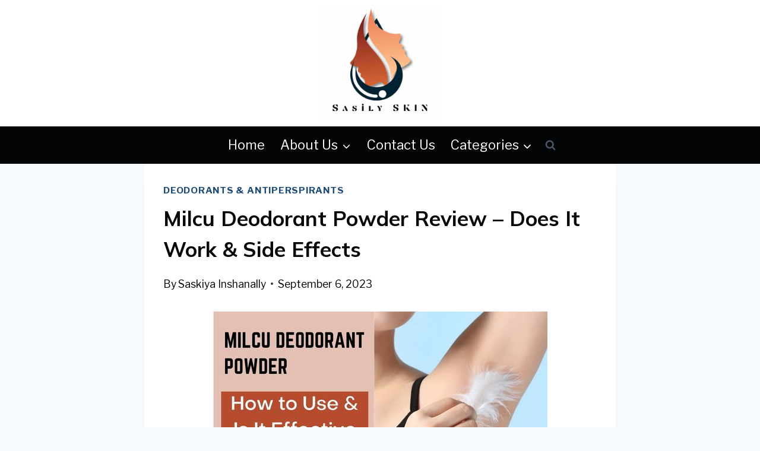

--- FILE ---
content_type: text/html; charset=UTF-8
request_url: https://sasilyskin.com/milcu-deodorant/
body_size: 30510
content:
<!DOCTYPE html><html lang="en-US" class="no-js" itemtype="https://schema.org/Blog" itemscope=""><head><meta charset="UTF-8"/>
<script>var __ezHttpConsent={setByCat:function(src,tagType,attributes,category,force,customSetScriptFn=null){var setScript=function(){if(force||window.ezTcfConsent[category]){if(typeof customSetScriptFn==='function'){customSetScriptFn();}else{var scriptElement=document.createElement(tagType);scriptElement.src=src;attributes.forEach(function(attr){for(var key in attr){if(attr.hasOwnProperty(key)){scriptElement.setAttribute(key,attr[key]);}}});var firstScript=document.getElementsByTagName(tagType)[0];firstScript.parentNode.insertBefore(scriptElement,firstScript);}}};if(force||(window.ezTcfConsent&&window.ezTcfConsent.loaded)){setScript();}else if(typeof getEzConsentData==="function"){getEzConsentData().then(function(ezTcfConsent){if(ezTcfConsent&&ezTcfConsent.loaded){setScript();}else{console.error("cannot get ez consent data");force=true;setScript();}});}else{force=true;setScript();console.error("getEzConsentData is not a function");}},};</script>
<script>var ezTcfConsent=window.ezTcfConsent?window.ezTcfConsent:{loaded:false,store_info:false,develop_and_improve_services:false,measure_ad_performance:false,measure_content_performance:false,select_basic_ads:false,create_ad_profile:false,select_personalized_ads:false,create_content_profile:false,select_personalized_content:false,understand_audiences:false,use_limited_data_to_select_content:false,};function getEzConsentData(){return new Promise(function(resolve){document.addEventListener("ezConsentEvent",function(event){var ezTcfConsent=event.detail.ezTcfConsent;resolve(ezTcfConsent);});});}</script>
<script>if(typeof _setEzCookies!=='function'){function _setEzCookies(ezConsentData){var cookies=window.ezCookieQueue;for(var i=0;i<cookies.length;i++){var cookie=cookies[i];if(ezConsentData&&ezConsentData.loaded&&ezConsentData[cookie.tcfCategory]){document.cookie=cookie.name+"="+cookie.value;}}}}
window.ezCookieQueue=window.ezCookieQueue||[];if(typeof addEzCookies!=='function'){function addEzCookies(arr){window.ezCookieQueue=[...window.ezCookieQueue,...arr];}}
addEzCookies([{name:"ezoab_462082",value:"mod210; Path=/; Domain=sasilyskin.com; Max-Age=7200",tcfCategory:"store_info",isEzoic:"true",},{name:"ezosuibasgeneris-1",value:"209a01d9-fed3-4135-67d4-3bcfba4be811; Path=/; Domain=sasilyskin.com; Expires=Sun, 17 Jan 2027 17:11:16 UTC; Secure; SameSite=None",tcfCategory:"understand_audiences",isEzoic:"true",}]);if(window.ezTcfConsent&&window.ezTcfConsent.loaded){_setEzCookies(window.ezTcfConsent);}else if(typeof getEzConsentData==="function"){getEzConsentData().then(function(ezTcfConsent){if(ezTcfConsent&&ezTcfConsent.loaded){_setEzCookies(window.ezTcfConsent);}else{console.error("cannot get ez consent data");_setEzCookies(window.ezTcfConsent);}});}else{console.error("getEzConsentData is not a function");_setEzCookies(window.ezTcfConsent);}</script><script type="text/javascript" data-ezscrex='false' data-cfasync='false'>window._ezaq = Object.assign({"edge_cache_status":12,"edge_response_time":761,"url":"https://sasilyskin.com/milcu-deodorant/"}, typeof window._ezaq !== "undefined" ? window._ezaq : {});</script><script type="text/javascript" data-ezscrex='false' data-cfasync='false'>window._ezaq = Object.assign({"ab_test_id":"mod210"}, typeof window._ezaq !== "undefined" ? window._ezaq : {});window.__ez=window.__ez||{};window.__ez.tf={"pbscda":"true"};</script><script type="text/javascript" data-ezscrex='false' data-cfasync='false'>window.ezDisableAds = true;</script>
<script data-ezscrex='false' data-cfasync='false' data-pagespeed-no-defer>var __ez=__ez||{};__ez.stms=Date.now();__ez.evt={};__ez.script={};__ez.ck=__ez.ck||{};__ez.template={};__ez.template.isOrig=true;window.__ezScriptHost="//www.ezojs.com";__ez.queue=__ez.queue||function(){var e=0,i=0,t=[],n=!1,o=[],r=[],s=!0,a=function(e,i,n,o,r,s,a){var l=arguments.length>7&&void 0!==arguments[7]?arguments[7]:window,d=this;this.name=e,this.funcName=i,this.parameters=null===n?null:w(n)?n:[n],this.isBlock=o,this.blockedBy=r,this.deleteWhenComplete=s,this.isError=!1,this.isComplete=!1,this.isInitialized=!1,this.proceedIfError=a,this.fWindow=l,this.isTimeDelay=!1,this.process=function(){f("... func = "+e),d.isInitialized=!0,d.isComplete=!0,f("... func.apply: "+e);var i=d.funcName.split("."),n=null,o=this.fWindow||window;i.length>3||(n=3===i.length?o[i[0]][i[1]][i[2]]:2===i.length?o[i[0]][i[1]]:o[d.funcName]),null!=n&&n.apply(null,this.parameters),!0===d.deleteWhenComplete&&delete t[e],!0===d.isBlock&&(f("----- F'D: "+d.name),m())}},l=function(e,i,t,n,o,r,s){var a=arguments.length>7&&void 0!==arguments[7]?arguments[7]:window,l=this;this.name=e,this.path=i,this.async=o,this.defer=r,this.isBlock=t,this.blockedBy=n,this.isInitialized=!1,this.isError=!1,this.isComplete=!1,this.proceedIfError=s,this.fWindow=a,this.isTimeDelay=!1,this.isPath=function(e){return"/"===e[0]&&"/"!==e[1]},this.getSrc=function(e){return void 0!==window.__ezScriptHost&&this.isPath(e)&&"banger.js"!==this.name?window.__ezScriptHost+e:e},this.process=function(){l.isInitialized=!0,f("... file = "+e);var i=this.fWindow?this.fWindow.document:document,t=i.createElement("script");t.src=this.getSrc(this.path),!0===o?t.async=!0:!0===r&&(t.defer=!0),t.onerror=function(){var e={url:window.location.href,name:l.name,path:l.path,user_agent:window.navigator.userAgent};"undefined"!=typeof _ezaq&&(e.pageview_id=_ezaq.page_view_id);var i=encodeURIComponent(JSON.stringify(e)),t=new XMLHttpRequest;t.open("GET","//g.ezoic.net/ezqlog?d="+i,!0),t.send(),f("----- ERR'D: "+l.name),l.isError=!0,!0===l.isBlock&&m()},t.onreadystatechange=t.onload=function(){var e=t.readyState;f("----- F'D: "+l.name),e&&!/loaded|complete/.test(e)||(l.isComplete=!0,!0===l.isBlock&&m())},i.getElementsByTagName("head")[0].appendChild(t)}},d=function(e,i){this.name=e,this.path="",this.async=!1,this.defer=!1,this.isBlock=!1,this.blockedBy=[],this.isInitialized=!0,this.isError=!1,this.isComplete=i,this.proceedIfError=!1,this.isTimeDelay=!1,this.process=function(){}};function c(e,i,n,s,a,d,c,u,f){var m=new l(e,i,n,s,a,d,c,f);!0===u?o[e]=m:r[e]=m,t[e]=m,h(m)}function h(e){!0!==u(e)&&0!=s&&e.process()}function u(e){if(!0===e.isTimeDelay&&!1===n)return f(e.name+" blocked = TIME DELAY!"),!0;if(w(e.blockedBy))for(var i=0;i<e.blockedBy.length;i++){var o=e.blockedBy[i];if(!1===t.hasOwnProperty(o))return f(e.name+" blocked = "+o),!0;if(!0===e.proceedIfError&&!0===t[o].isError)return!1;if(!1===t[o].isComplete)return f(e.name+" blocked = "+o),!0}return!1}function f(e){var i=window.location.href,t=new RegExp("[?&]ezq=([^&#]*)","i").exec(i);"1"===(t?t[1]:null)&&console.debug(e)}function m(){++e>200||(f("let's go"),p(o),p(r))}function p(e){for(var i in e)if(!1!==e.hasOwnProperty(i)){var t=e[i];!0===t.isComplete||u(t)||!0===t.isInitialized||!0===t.isError?!0===t.isError?f(t.name+": error"):!0===t.isComplete?f(t.name+": complete already"):!0===t.isInitialized&&f(t.name+": initialized already"):t.process()}}function w(e){return"[object Array]"==Object.prototype.toString.call(e)}return window.addEventListener("load",(function(){setTimeout((function(){n=!0,f("TDELAY -----"),m()}),5e3)}),!1),{addFile:c,addFileOnce:function(e,i,n,o,r,s,a,l,d){t[e]||c(e,i,n,o,r,s,a,l,d)},addDelayFile:function(e,i){var n=new l(e,i,!1,[],!1,!1,!0);n.isTimeDelay=!0,f(e+" ...  FILE! TDELAY"),r[e]=n,t[e]=n,h(n)},addFunc:function(e,n,s,l,d,c,u,f,m,p){!0===c&&(e=e+"_"+i++);var w=new a(e,n,s,l,d,u,f,p);!0===m?o[e]=w:r[e]=w,t[e]=w,h(w)},addDelayFunc:function(e,i,n){var o=new a(e,i,n,!1,[],!0,!0);o.isTimeDelay=!0,f(e+" ...  FUNCTION! TDELAY"),r[e]=o,t[e]=o,h(o)},items:t,processAll:m,setallowLoad:function(e){s=e},markLoaded:function(e){if(e&&0!==e.length){if(e in t){var i=t[e];!0===i.isComplete?f(i.name+" "+e+": error loaded duplicate"):(i.isComplete=!0,i.isInitialized=!0)}else t[e]=new d(e,!0);f("markLoaded dummyfile: "+t[e].name)}},logWhatsBlocked:function(){for(var e in t)!1!==t.hasOwnProperty(e)&&u(t[e])}}}();__ez.evt.add=function(e,t,n){e.addEventListener?e.addEventListener(t,n,!1):e.attachEvent?e.attachEvent("on"+t,n):e["on"+t]=n()},__ez.evt.remove=function(e,t,n){e.removeEventListener?e.removeEventListener(t,n,!1):e.detachEvent?e.detachEvent("on"+t,n):delete e["on"+t]};__ez.script.add=function(e){var t=document.createElement("script");t.src=e,t.async=!0,t.type="text/javascript",document.getElementsByTagName("head")[0].appendChild(t)};__ez.dot=__ez.dot||{};__ez.queue.addFileOnce('/detroitchicago/boise.js', '/detroitchicago/boise.js?gcb=195-0&cb=5', true, [], true, false, true, false);__ez.queue.addFileOnce('/parsonsmaize/abilene.js', '/parsonsmaize/abilene.js?gcb=195-0&cb=e80eca0cdb', true, [], true, false, true, false);__ez.queue.addFileOnce('/parsonsmaize/mulvane.js', '/parsonsmaize/mulvane.js?gcb=195-0&cb=e75e48eec0', true, ['/parsonsmaize/abilene.js'], true, false, true, false);__ez.queue.addFileOnce('/detroitchicago/birmingham.js', '/detroitchicago/birmingham.js?gcb=195-0&cb=539c47377c', true, ['/parsonsmaize/abilene.js'], true, false, true, false);</script>
<script data-ezscrex="false" type="text/javascript" data-cfasync="false">window._ezaq = Object.assign({"ad_cache_level":0,"adpicker_placement_cnt":0,"ai_placeholder_cache_level":0,"ai_placeholder_placement_cnt":-1,"article_category":"Deodorants \u0026amp; Antiperspirants","author":"Saskiya Inshanally","domain":"sasilyskin.com","domain_id":462082,"ezcache_level":1,"ezcache_skip_code":0,"has_bad_image":0,"has_bad_words":0,"is_sitespeed":0,"lt_cache_level":0,"publish_date":"2023-02-04","response_size":143658,"response_size_orig":137859,"response_time_orig":741,"template_id":5,"url":"https://sasilyskin.com/milcu-deodorant/","word_count":0,"worst_bad_word_level":0}, typeof window._ezaq !== "undefined" ? window._ezaq : {});__ez.queue.markLoaded('ezaqBaseReady');</script>
<script type='text/javascript' data-ezscrex='false' data-cfasync='false'>
window.ezAnalyticsStatic = true;

function analyticsAddScript(script) {
	var ezDynamic = document.createElement('script');
	ezDynamic.type = 'text/javascript';
	ezDynamic.innerHTML = script;
	document.head.appendChild(ezDynamic);
}
function getCookiesWithPrefix() {
    var allCookies = document.cookie.split(';');
    var cookiesWithPrefix = {};

    for (var i = 0; i < allCookies.length; i++) {
        var cookie = allCookies[i].trim();

        for (var j = 0; j < arguments.length; j++) {
            var prefix = arguments[j];
            if (cookie.indexOf(prefix) === 0) {
                var cookieParts = cookie.split('=');
                var cookieName = cookieParts[0];
                var cookieValue = cookieParts.slice(1).join('=');
                cookiesWithPrefix[cookieName] = decodeURIComponent(cookieValue);
                break; // Once matched, no need to check other prefixes
            }
        }
    }

    return cookiesWithPrefix;
}
function productAnalytics() {
	var d = {"pr":[6],"omd5":"78403bdd971aae1bb4a6dab16ff9363f","nar":"risk score"};
	d.u = _ezaq.url;
	d.p = _ezaq.page_view_id;
	d.v = _ezaq.visit_uuid;
	d.ab = _ezaq.ab_test_id;
	d.e = JSON.stringify(_ezaq);
	d.ref = document.referrer;
	d.c = getCookiesWithPrefix('active_template', 'ez', 'lp_');
	if(typeof ez_utmParams !== 'undefined') {
		d.utm = ez_utmParams;
	}

	var dataText = JSON.stringify(d);
	var xhr = new XMLHttpRequest();
	xhr.open('POST','/ezais/analytics?cb=1', true);
	xhr.onload = function () {
		if (xhr.status!=200) {
            return;
		}

        if(document.readyState !== 'loading') {
            analyticsAddScript(xhr.response);
            return;
        }

        var eventFunc = function() {
            if(document.readyState === 'loading') {
                return;
            }
            document.removeEventListener('readystatechange', eventFunc, false);
            analyticsAddScript(xhr.response);
        };

        document.addEventListener('readystatechange', eventFunc, false);
	};
	xhr.setRequestHeader('Content-Type','text/plain');
	xhr.send(dataText);
}
__ez.queue.addFunc("productAnalytics", "productAnalytics", null, true, ['ezaqBaseReady'], false, false, false, true);
</script><base href="https://sasilyskin.com/milcu-deodorant/"/><meta name="viewport" content="width=device-width, initial-scale=1, minimum-scale=1"/><meta name="robots" content="index, follow, max-image-preview:large, max-snippet:-1, max-video-preview:-1"/><title>Milcu Deodorant Powder Review - Does It Work &amp; Side Effects - Sasily Skin</title><meta name="description" content="What is the Milcu Deodorant powder? Is it safe and effective to use? Can it be used every day? What is the main ingredient?"/><link rel="stylesheet" media="print" onload="this.onload=null;this.media=&#39;all&#39;;" id="ao_optimized_gfonts" href="https://fonts.googleapis.com/css?family=Libre%20Franklin:regular,700%7CMulish:700&amp;display=swap"/><link rel="canonical" href="https://sasilyskin.com/milcu-deodorant/"/><meta property="og:locale" content="en_US"/><meta property="og:type" content="article"/><meta property="og:title" content="Milcu Deodorant Powder Review - Does It Work &amp; Side Effects - Sasily Skin"/><meta property="og:description" content="What is the Milcu Deodorant powder? Is it safe and effective to use? Can it be used every day? What is the main ingredient?"/><meta property="og:url" content="https://sasilyskin.com/milcu-deodorant/"/><meta property="og:site_name" content="Sasily Skin"/><meta property="article:published_time" content="2023-02-04T21:01:58+00:00"/><meta property="article:modified_time" content="2023-09-06T20:23:16+00:00"/><meta property="og:image" content="https://sasilyskin.com/wp-content/uploads/2023/02/Milcu-Deodorant-Powder-Review-Does-It-Work-Side-Effects.jpg"/><meta property="og:image:width" content="564"/><meta property="og:image:height" content="361"/><meta property="og:image:type" content="image/jpeg"/><meta name="author" content="Saskiya Inshanally"/><meta name="twitter:card" content="summary_large_image"/><meta name="twitter:label1" content="Written by"/><meta name="twitter:data1" content="Saskiya Inshanally"/><meta name="twitter:label2" content="Est. reading time"/><meta name="twitter:data2" content="9 minutes"/> <script type="application/ld+json" class="yoast-schema-graph">{"@context":"https://schema.org","@graph":[{"@type":"Article","@id":"https://sasilyskin.com/milcu-deodorant/#article","isPartOf":{"@id":"https://sasilyskin.com/milcu-deodorant/"},"author":{"name":"Saskiya Inshanally","@id":"https://sasilyskin.com/#/schema/person/3cd6c981aea47351cc39a89ecc70f344"},"headline":"Milcu Deodorant Powder Review &#8211; Does It Work &amp; Side Effects","datePublished":"2023-02-04T21:01:58+00:00","dateModified":"2023-09-06T20:23:16+00:00","mainEntityOfPage":{"@id":"https://sasilyskin.com/milcu-deodorant/"},"wordCount":1762,"publisher":{"@id":"https://sasilyskin.com/#organization"},"image":{"@id":"https://sasilyskin.com/milcu-deodorant/#primaryimage"},"thumbnailUrl":"https://sasilyskin.com/wp-content/uploads/2023/02/Milcu-Deodorant-Powder-Review-Does-It-Work-Side-Effects.jpg","articleSection":["Deodorants &amp; Antiperspirants"],"inLanguage":"en-US"},{"@type":"WebPage","@id":"https://sasilyskin.com/milcu-deodorant/","url":"https://sasilyskin.com/milcu-deodorant/","name":"Milcu Deodorant Powder Review - Does It Work &amp; Side Effects - Sasily Skin","isPartOf":{"@id":"https://sasilyskin.com/#website"},"primaryImageOfPage":{"@id":"https://sasilyskin.com/milcu-deodorant/#primaryimage"},"image":{"@id":"https://sasilyskin.com/milcu-deodorant/#primaryimage"},"thumbnailUrl":"https://sasilyskin.com/wp-content/uploads/2023/02/Milcu-Deodorant-Powder-Review-Does-It-Work-Side-Effects.jpg","datePublished":"2023-02-04T21:01:58+00:00","dateModified":"2023-09-06T20:23:16+00:00","description":"What is the Milcu Deodorant powder? Is it safe and effective to use? Can it be used every day? What is the main ingredient?","breadcrumb":{"@id":"https://sasilyskin.com/milcu-deodorant/#breadcrumb"},"inLanguage":"en-US","potentialAction":[{"@type":"ReadAction","target":["https://sasilyskin.com/milcu-deodorant/"]}]},{"@type":"ImageObject","inLanguage":"en-US","@id":"https://sasilyskin.com/milcu-deodorant/#primaryimage","url":"https://sasilyskin.com/wp-content/uploads/2023/02/Milcu-Deodorant-Powder-Review-Does-It-Work-Side-Effects.jpg","contentUrl":"https://sasilyskin.com/wp-content/uploads/2023/02/Milcu-Deodorant-Powder-Review-Does-It-Work-Side-Effects.jpg","width":564,"height":361,"caption":"Milcu Deodorant Powder Review - Does It Work & Side Effects"},{"@type":"BreadcrumbList","@id":"https://sasilyskin.com/milcu-deodorant/#breadcrumb","itemListElement":[{"@type":"ListItem","position":1,"name":"Home","item":"https://sasilyskin.com/"},{"@type":"ListItem","position":2,"name":"Milcu Deodorant Powder Review &#8211; Does It Work &amp; Side Effects"}]},{"@type":"WebSite","@id":"https://sasilyskin.com/#website","url":"https://sasilyskin.com/","name":"Sasily Skin","description":"Giving You Sassy Skin","publisher":{"@id":"https://sasilyskin.com/#organization"},"potentialAction":[{"@type":"SearchAction","target":{"@type":"EntryPoint","urlTemplate":"https://sasilyskin.com/?s={search_term_string}"},"query-input":{"@type":"PropertyValueSpecification","valueRequired":true,"valueName":"search_term_string"}}],"inLanguage":"en-US"},{"@type":"Organization","@id":"https://sasilyskin.com/#organization","name":"Sasily Skin","url":"https://sasilyskin.com/","logo":{"@type":"ImageObject","inLanguage":"en-US","@id":"https://sasilyskin.com/#/schema/logo/image/","url":"https://sasilyskin.com/wp-content/uploads/2022/11/sasily-skin.jpg","contentUrl":"https://sasilyskin.com/wp-content/uploads/2022/11/sasily-skin.jpg","width":512,"height":512,"caption":"Sasily Skin"},"image":{"@id":"https://sasilyskin.com/#/schema/logo/image/"}},{"@type":"Person","@id":"https://sasilyskin.com/#/schema/person/3cd6c981aea47351cc39a89ecc70f344","name":"Saskiya Inshanally","image":{"@type":"ImageObject","inLanguage":"en-US","@id":"https://sasilyskin.com/#/schema/person/image/","url":"https://secure.gravatar.com/avatar/594411a674d8e1749e0c2eb48ae8e6df800fc0caa90f875d65e23c94b17b6454?s=96&d=mm&r=g","contentUrl":"https://secure.gravatar.com/avatar/594411a674d8e1749e0c2eb48ae8e6df800fc0caa90f875d65e23c94b17b6454?s=96&d=mm&r=g","caption":"Saskiya Inshanally"},"description":"Saskiya Inshanally is a co-founder and the lead writer of Sasily Skin.com Over the years Saskiya has suffered from extra sensitive skin, so she knows the struggles all too well. And with her studies in medicine &amp; years of her own personal research, she hopes to help others with their own dermal battles.","sameAs":["https://www.instagram.com/saski_bear/","https://www.linkedin.com/in/saskiya-inshanally-332890b1/"],"url":"https://sasilyskin.com/author/saskiya-inshanally/"}]}</script> <link href="https://fonts.gstatic.com" crossorigin="anonymous" rel="preconnect"/><link href="https://fonts.googleapis.com" rel="preconnect"/><link href="https://connect.facebook.net" rel="preconnect"/><link href="https://www.google-analytics.com" rel="preconnect"/><link href="https://www.googletagmanager.com" rel="preconnect"/> <script defer="" src="[data-uri]"></script> <link rel="alternate" title="oEmbed (JSON)" type="application/json+oembed" href="https://sasilyskin.com/wp-json/oembed/1.0/embed?url=https%3A%2F%2Fsasilyskin.com%2Fmilcu-deodorant%2F"/><link rel="alternate" title="oEmbed (XML)" type="text/xml+oembed" href="https://sasilyskin.com/wp-json/oembed/1.0/embed?url=https%3A%2F%2Fsasilyskin.com%2Fmilcu-deodorant%2F&amp;format=xml"/><style id="wp-img-auto-sizes-contain-inline-css">img:is([sizes=auto i],[sizes^="auto," i]){contain-intrinsic-size:3000px 1500px}</style><style id="wp-block-library-inline-css">:root{--wp-block-synced-color:#7a00df;--wp-block-synced-color--rgb:122,0,223;--wp-bound-block-color:var(--wp-block-synced-color);--wp-editor-canvas-background:#ddd;--wp-admin-theme-color:#007cba;--wp-admin-theme-color--rgb:0,124,186;--wp-admin-theme-color-darker-10:#006ba1;--wp-admin-theme-color-darker-10--rgb:0,107,160.5;--wp-admin-theme-color-darker-20:#005a87;--wp-admin-theme-color-darker-20--rgb:0,90,135;--wp-admin-border-width-focus:2px}@media (min-resolution:192dpi){:root{--wp-admin-border-width-focus:1.5px}}.wp-element-button{cursor:pointer}:root .has-very-light-gray-background-color{background-color:#eee}:root .has-very-dark-gray-background-color{background-color:#313131}:root .has-very-light-gray-color{color:#eee}:root .has-very-dark-gray-color{color:#313131}:root .has-vivid-green-cyan-to-vivid-cyan-blue-gradient-background{background:linear-gradient(135deg,#00d084,#0693e3)}:root .has-purple-crush-gradient-background{background:linear-gradient(135deg,#34e2e4,#4721fb 50%,#ab1dfe)}:root .has-hazy-dawn-gradient-background{background:linear-gradient(135deg,#faaca8,#dad0ec)}:root .has-subdued-olive-gradient-background{background:linear-gradient(135deg,#fafae1,#67a671)}:root .has-atomic-cream-gradient-background{background:linear-gradient(135deg,#fdd79a,#004a59)}:root .has-nightshade-gradient-background{background:linear-gradient(135deg,#330968,#31cdcf)}:root .has-midnight-gradient-background{background:linear-gradient(135deg,#020381,#2874fc)}:root{--wp--preset--font-size--normal:16px;--wp--preset--font-size--huge:42px}.has-regular-font-size{font-size:1em}.has-larger-font-size{font-size:2.625em}.has-normal-font-size{font-size:var(--wp--preset--font-size--normal)}.has-huge-font-size{font-size:var(--wp--preset--font-size--huge)}.has-text-align-center{text-align:center}.has-text-align-left{text-align:left}.has-text-align-right{text-align:right}.has-fit-text{white-space:nowrap!important}#end-resizable-editor-section{display:none}.aligncenter{clear:both}.items-justified-left{justify-content:flex-start}.items-justified-center{justify-content:center}.items-justified-right{justify-content:flex-end}.items-justified-space-between{justify-content:space-between}.screen-reader-text{border:0;clip-path:inset(50%);height:1px;margin:-1px;overflow:hidden;padding:0;position:absolute;width:1px;word-wrap:normal!important}.screen-reader-text:focus{background-color:#ddd;clip-path:none;color:#444;display:block;font-size:1em;height:auto;left:5px;line-height:normal;padding:15px 23px 14px;text-decoration:none;top:5px;width:auto;z-index:100000}html :where(.has-border-color){border-style:solid}html :where([style*=border-top-color]){border-top-style:solid}html :where([style*=border-right-color]){border-right-style:solid}html :where([style*=border-bottom-color]){border-bottom-style:solid}html :where([style*=border-left-color]){border-left-style:solid}html :where([style*=border-width]){border-style:solid}html :where([style*=border-top-width]){border-top-style:solid}html :where([style*=border-right-width]){border-right-style:solid}html :where([style*=border-bottom-width]){border-bottom-style:solid}html :where([style*=border-left-width]){border-left-style:solid}html :where(img[class*=wp-image-]){height:auto;max-width:100%}:where(figure){margin:0 0 1em}html :where(.is-position-sticky){--wp-admin--admin-bar--position-offset:var(--wp-admin--admin-bar--height,0px)}@media screen and (max-width:600px){html :where(.is-position-sticky){--wp-admin--admin-bar--position-offset:0px}}</style><style id="wp-block-heading-inline-css">h1:where(.wp-block-heading).has-background,h2:where(.wp-block-heading).has-background,h3:where(.wp-block-heading).has-background,h4:where(.wp-block-heading).has-background,h5:where(.wp-block-heading).has-background,h6:where(.wp-block-heading).has-background{padding:1.25em 2.375em}h1.has-text-align-left[style*=writing-mode]:where([style*=vertical-lr]),h1.has-text-align-right[style*=writing-mode]:where([style*=vertical-rl]),h2.has-text-align-left[style*=writing-mode]:where([style*=vertical-lr]),h2.has-text-align-right[style*=writing-mode]:where([style*=vertical-rl]),h3.has-text-align-left[style*=writing-mode]:where([style*=vertical-lr]),h3.has-text-align-right[style*=writing-mode]:where([style*=vertical-rl]),h4.has-text-align-left[style*=writing-mode]:where([style*=vertical-lr]),h4.has-text-align-right[style*=writing-mode]:where([style*=vertical-rl]),h5.has-text-align-left[style*=writing-mode]:where([style*=vertical-lr]),h5.has-text-align-right[style*=writing-mode]:where([style*=vertical-rl]),h6.has-text-align-left[style*=writing-mode]:where([style*=vertical-lr]),h6.has-text-align-right[style*=writing-mode]:where([style*=vertical-rl]){rotate:180deg}</style><style id="wp-block-image-inline-css">.wp-block-image>a,.wp-block-image>figure>a{display:inline-block}.wp-block-image img{box-sizing:border-box;height:auto;max-width:100%;vertical-align:bottom}@media not (prefers-reduced-motion){.wp-block-image img.hide{visibility:hidden}.wp-block-image img.show{animation:show-content-image .4s}}.wp-block-image[style*=border-radius] img,.wp-block-image[style*=border-radius]>a{border-radius:inherit}.wp-block-image.has-custom-border img{box-sizing:border-box}.wp-block-image.aligncenter{text-align:center}.wp-block-image.alignfull>a,.wp-block-image.alignwide>a{width:100%}.wp-block-image.alignfull img,.wp-block-image.alignwide img{height:auto;width:100%}.wp-block-image .aligncenter,.wp-block-image .alignleft,.wp-block-image .alignright,.wp-block-image.aligncenter,.wp-block-image.alignleft,.wp-block-image.alignright{display:table}.wp-block-image .aligncenter>figcaption,.wp-block-image .alignleft>figcaption,.wp-block-image .alignright>figcaption,.wp-block-image.aligncenter>figcaption,.wp-block-image.alignleft>figcaption,.wp-block-image.alignright>figcaption{caption-side:bottom;display:table-caption}.wp-block-image .alignleft{float:left;margin:.5em 1em .5em 0}.wp-block-image .alignright{float:right;margin:.5em 0 .5em 1em}.wp-block-image .aligncenter{margin-left:auto;margin-right:auto}.wp-block-image :where(figcaption){margin-bottom:1em;margin-top:.5em}.wp-block-image.is-style-circle-mask img{border-radius:9999px}@supports ((-webkit-mask-image:none) or (mask-image:none)) or (-webkit-mask-image:none){.wp-block-image.is-style-circle-mask img{border-radius:0;-webkit-mask-image:url('data:image/svg+xml;utf8,<svg viewBox="0 0 100 100" xmlns="http://www.w3.org/2000/svg"><circle cx="50" cy="50" r="50"/></svg>');mask-image:url('data:image/svg+xml;utf8,<svg viewBox="0 0 100 100" xmlns="http://www.w3.org/2000/svg"><circle cx="50" cy="50" r="50"/></svg>');mask-mode:alpha;-webkit-mask-position:center;mask-position:center;-webkit-mask-repeat:no-repeat;mask-repeat:no-repeat;-webkit-mask-size:contain;mask-size:contain}}:root :where(.wp-block-image.is-style-rounded img,.wp-block-image .is-style-rounded img){border-radius:9999px}.wp-block-image figure{margin:0}.wp-lightbox-container{display:flex;flex-direction:column;position:relative}.wp-lightbox-container img{cursor:zoom-in}.wp-lightbox-container img:hover+button{opacity:1}.wp-lightbox-container button{align-items:center;backdrop-filter:blur(16px) saturate(180%);background-color:#5a5a5a40;border:none;border-radius:4px;cursor:zoom-in;display:flex;height:20px;justify-content:center;opacity:0;padding:0;position:absolute;right:16px;text-align:center;top:16px;width:20px;z-index:100}@media not (prefers-reduced-motion){.wp-lightbox-container button{transition:opacity .2s ease}}.wp-lightbox-container button:focus-visible{outline:3px auto #5a5a5a40;outline:3px auto -webkit-focus-ring-color;outline-offset:3px}.wp-lightbox-container button:hover{cursor:pointer;opacity:1}.wp-lightbox-container button:focus{opacity:1}.wp-lightbox-container button:focus,.wp-lightbox-container button:hover,.wp-lightbox-container button:not(:hover):not(:active):not(.has-background){background-color:#5a5a5a40;border:none}.wp-lightbox-overlay{box-sizing:border-box;cursor:zoom-out;height:100vh;left:0;overflow:hidden;position:fixed;top:0;visibility:hidden;width:100%;z-index:100000}.wp-lightbox-overlay .close-button{align-items:center;cursor:pointer;display:flex;justify-content:center;min-height:40px;min-width:40px;padding:0;position:absolute;right:calc(env(safe-area-inset-right) + 16px);top:calc(env(safe-area-inset-top) + 16px);z-index:5000000}.wp-lightbox-overlay .close-button:focus,.wp-lightbox-overlay .close-button:hover,.wp-lightbox-overlay .close-button:not(:hover):not(:active):not(.has-background){background:0 0;border:none}.wp-lightbox-overlay .lightbox-image-container{height:var(--wp--lightbox-container-height);left:50%;overflow:hidden;position:absolute;top:50%;transform:translate(-50%,-50%);transform-origin:top left;width:var(--wp--lightbox-container-width);z-index:9999999999}.wp-lightbox-overlay .wp-block-image{align-items:center;box-sizing:border-box;display:flex;height:100%;justify-content:center;margin:0;position:relative;transform-origin:0 0;width:100%;z-index:3000000}.wp-lightbox-overlay .wp-block-image img{height:var(--wp--lightbox-image-height);min-height:var(--wp--lightbox-image-height);min-width:var(--wp--lightbox-image-width);width:var(--wp--lightbox-image-width)}.wp-lightbox-overlay .wp-block-image figcaption{display:none}.wp-lightbox-overlay button{background:0 0;border:none}.wp-lightbox-overlay .scrim{background-color:#fff;height:100%;opacity:.9;position:absolute;width:100%;z-index:2000000}.wp-lightbox-overlay.active{visibility:visible}@media not (prefers-reduced-motion){.wp-lightbox-overlay.active{animation:turn-on-visibility .25s both}.wp-lightbox-overlay.active img{animation:turn-on-visibility .35s both}.wp-lightbox-overlay.show-closing-animation:not(.active){animation:turn-off-visibility .35s both}.wp-lightbox-overlay.show-closing-animation:not(.active) img{animation:turn-off-visibility .25s both}.wp-lightbox-overlay.zoom.active{animation:none;opacity:1;visibility:visible}.wp-lightbox-overlay.zoom.active .lightbox-image-container{animation:lightbox-zoom-in .4s}.wp-lightbox-overlay.zoom.active .lightbox-image-container img{animation:none}.wp-lightbox-overlay.zoom.active .scrim{animation:turn-on-visibility .4s forwards}.wp-lightbox-overlay.zoom.show-closing-animation:not(.active){animation:none}.wp-lightbox-overlay.zoom.show-closing-animation:not(.active) .lightbox-image-container{animation:lightbox-zoom-out .4s}.wp-lightbox-overlay.zoom.show-closing-animation:not(.active) .lightbox-image-container img{animation:none}.wp-lightbox-overlay.zoom.show-closing-animation:not(.active) .scrim{animation:turn-off-visibility .4s forwards}}@keyframes show-content-image{0%{visibility:hidden}99%{visibility:hidden}to{visibility:visible}}@keyframes turn-on-visibility{0%{opacity:0}to{opacity:1}}@keyframes turn-off-visibility{0%{opacity:1;visibility:visible}99%{opacity:0;visibility:visible}to{opacity:0;visibility:hidden}}@keyframes lightbox-zoom-in{0%{transform:translate(calc((-100vw + var(--wp--lightbox-scrollbar-width))/2 + var(--wp--lightbox-initial-left-position)),calc(-50vh + var(--wp--lightbox-initial-top-position))) scale(var(--wp--lightbox-scale))}to{transform:translate(-50%,-50%) scale(1)}}@keyframes lightbox-zoom-out{0%{transform:translate(-50%,-50%) scale(1);visibility:visible}99%{visibility:visible}to{transform:translate(calc((-100vw + var(--wp--lightbox-scrollbar-width))/2 + var(--wp--lightbox-initial-left-position)),calc(-50vh + var(--wp--lightbox-initial-top-position))) scale(var(--wp--lightbox-scale));visibility:hidden}}</style><style id="wp-block-list-inline-css">ol,ul{box-sizing:border-box}:root :where(.wp-block-list.has-background){padding:1.25em 2.375em}</style><style id="wp-block-paragraph-inline-css">.is-small-text{font-size:.875em}.is-regular-text{font-size:1em}.is-large-text{font-size:2.25em}.is-larger-text{font-size:3em}.has-drop-cap:not(:focus):first-letter {float:left;font-size:8.4em;font-style:normal;font-weight:100;line-height:.68;margin:.05em .1em 0 0;text-transform:uppercase}body.rtl .has-drop-cap:not(:focus):first-letter {float:none;margin-left:.1em}p.has-drop-cap.has-background{overflow:hidden}:root :where(p.has-background){padding:1.25em 2.375em}:where(p.has-text-color:not(.has-link-color)) a{color:inherit}p.has-text-align-left[style*="writing-mode:vertical-lr"],p.has-text-align-right[style*="writing-mode:vertical-rl"]{rotate:180deg}</style><style id="global-styles-inline-css">:root{--wp--preset--aspect-ratio--square:1;--wp--preset--aspect-ratio--4-3:4/3;--wp--preset--aspect-ratio--3-4:3/4;--wp--preset--aspect-ratio--3-2:3/2;--wp--preset--aspect-ratio--2-3:2/3;--wp--preset--aspect-ratio--16-9:16/9;--wp--preset--aspect-ratio--9-16:9/16;--wp--preset--color--black:#000;--wp--preset--color--cyan-bluish-gray:#abb8c3;--wp--preset--color--white:#fff;--wp--preset--color--pale-pink:#f78da7;--wp--preset--color--vivid-red:#cf2e2e;--wp--preset--color--luminous-vivid-orange:#ff6900;--wp--preset--color--luminous-vivid-amber:#fcb900;--wp--preset--color--light-green-cyan:#7bdcb5;--wp--preset--color--vivid-green-cyan:#00d084;--wp--preset--color--pale-cyan-blue:#8ed1fc;--wp--preset--color--vivid-cyan-blue:#0693e3;--wp--preset--color--vivid-purple:#9b51e0;--wp--preset--color--theme-palette-1:var(--global-palette1);--wp--preset--color--theme-palette-2:var(--global-palette2);--wp--preset--color--theme-palette-3:var(--global-palette3);--wp--preset--color--theme-palette-4:var(--global-palette4);--wp--preset--color--theme-palette-5:var(--global-palette5);--wp--preset--color--theme-palette-6:var(--global-palette6);--wp--preset--color--theme-palette-7:var(--global-palette7);--wp--preset--color--theme-palette-8:var(--global-palette8);--wp--preset--color--theme-palette-9:var(--global-palette9);--wp--preset--gradient--vivid-cyan-blue-to-vivid-purple:linear-gradient(135deg,#0693e3 0%,#9b51e0 100%);--wp--preset--gradient--light-green-cyan-to-vivid-green-cyan:linear-gradient(135deg,#7adcb4 0%,#00d082 100%);--wp--preset--gradient--luminous-vivid-amber-to-luminous-vivid-orange:linear-gradient(135deg,#fcb900 0%,#ff6900 100%);--wp--preset--gradient--luminous-vivid-orange-to-vivid-red:linear-gradient(135deg,#ff6900 0%,#cf2e2e 100%);--wp--preset--gradient--very-light-gray-to-cyan-bluish-gray:linear-gradient(135deg,#eee 0%,#a9b8c3 100%);--wp--preset--gradient--cool-to-warm-spectrum:linear-gradient(135deg,#4aeadc 0%,#9778d1 20%,#cf2aba 40%,#ee2c82 60%,#fb6962 80%,#fef84c 100%);--wp--preset--gradient--blush-light-purple:linear-gradient(135deg,#ffceec 0%,#9896f0 100%);--wp--preset--gradient--blush-bordeaux:linear-gradient(135deg,#fecda5 0%,#fe2d2d 50%,#6b003e 100%);--wp--preset--gradient--luminous-dusk:linear-gradient(135deg,#ffcb70 0%,#c751c0 50%,#4158d0 100%);--wp--preset--gradient--pale-ocean:linear-gradient(135deg,#fff5cb 0%,#b6e3d4 50%,#33a7b5 100%);--wp--preset--gradient--electric-grass:linear-gradient(135deg,#caf880 0%,#71ce7e 100%);--wp--preset--gradient--midnight:linear-gradient(135deg,#020381 0%,#2874fc 100%);--wp--preset--font-size--small:var(--global-font-size-small);--wp--preset--font-size--medium:var(--global-font-size-medium);--wp--preset--font-size--large:var(--global-font-size-large);--wp--preset--font-size--x-large:42px;--wp--preset--font-size--larger:var(--global-font-size-larger);--wp--preset--font-size--xxlarge:var(--global-font-size-xxlarge);--wp--preset--spacing--20:.44rem;--wp--preset--spacing--30:.67rem;--wp--preset--spacing--40:1rem;--wp--preset--spacing--50:1.5rem;--wp--preset--spacing--60:2.25rem;--wp--preset--spacing--70:3.38rem;--wp--preset--spacing--80:5.06rem;--wp--preset--shadow--natural:6px 6px 9px rgba(0,0,0,.2);--wp--preset--shadow--deep:12px 12px 50px rgba(0,0,0,.4);--wp--preset--shadow--sharp:6px 6px 0px rgba(0,0,0,.2);--wp--preset--shadow--outlined:6px 6px 0px -3px #fff,6px 6px #000;--wp--preset--shadow--crisp:6px 6px 0px #000}:where(.is-layout-flex){gap:.5em}:where(.is-layout-grid){gap:.5em}body .is-layout-flex{display:flex}.is-layout-flex{flex-wrap:wrap;align-items:center}.is-layout-flex>:is(*,div){margin:0}body .is-layout-grid{display:grid}.is-layout-grid>:is(*,div){margin:0}:where(.wp-block-columns.is-layout-flex){gap:2em}:where(.wp-block-columns.is-layout-grid){gap:2em}:where(.wp-block-post-template.is-layout-flex){gap:1.25em}:where(.wp-block-post-template.is-layout-grid){gap:1.25em}.has-black-color{color:var(--wp--preset--color--black) !important}.has-cyan-bluish-gray-color{color:var(--wp--preset--color--cyan-bluish-gray) !important}.has-white-color{color:var(--wp--preset--color--white) !important}.has-pale-pink-color{color:var(--wp--preset--color--pale-pink) !important}.has-vivid-red-color{color:var(--wp--preset--color--vivid-red) !important}.has-luminous-vivid-orange-color{color:var(--wp--preset--color--luminous-vivid-orange) !important}.has-luminous-vivid-amber-color{color:var(--wp--preset--color--luminous-vivid-amber) !important}.has-light-green-cyan-color{color:var(--wp--preset--color--light-green-cyan) !important}.has-vivid-green-cyan-color{color:var(--wp--preset--color--vivid-green-cyan) !important}.has-pale-cyan-blue-color{color:var(--wp--preset--color--pale-cyan-blue) !important}.has-vivid-cyan-blue-color{color:var(--wp--preset--color--vivid-cyan-blue) !important}.has-vivid-purple-color{color:var(--wp--preset--color--vivid-purple) !important}.has-black-background-color{background-color:var(--wp--preset--color--black) !important}.has-cyan-bluish-gray-background-color{background-color:var(--wp--preset--color--cyan-bluish-gray) !important}.has-white-background-color{background-color:var(--wp--preset--color--white) !important}.has-pale-pink-background-color{background-color:var(--wp--preset--color--pale-pink) !important}.has-vivid-red-background-color{background-color:var(--wp--preset--color--vivid-red) !important}.has-luminous-vivid-orange-background-color{background-color:var(--wp--preset--color--luminous-vivid-orange) !important}.has-luminous-vivid-amber-background-color{background-color:var(--wp--preset--color--luminous-vivid-amber) !important}.has-light-green-cyan-background-color{background-color:var(--wp--preset--color--light-green-cyan) !important}.has-vivid-green-cyan-background-color{background-color:var(--wp--preset--color--vivid-green-cyan) !important}.has-pale-cyan-blue-background-color{background-color:var(--wp--preset--color--pale-cyan-blue) !important}.has-vivid-cyan-blue-background-color{background-color:var(--wp--preset--color--vivid-cyan-blue) !important}.has-vivid-purple-background-color{background-color:var(--wp--preset--color--vivid-purple) !important}.has-black-border-color{border-color:var(--wp--preset--color--black) !important}.has-cyan-bluish-gray-border-color{border-color:var(--wp--preset--color--cyan-bluish-gray) !important}.has-white-border-color{border-color:var(--wp--preset--color--white) !important}.has-pale-pink-border-color{border-color:var(--wp--preset--color--pale-pink) !important}.has-vivid-red-border-color{border-color:var(--wp--preset--color--vivid-red) !important}.has-luminous-vivid-orange-border-color{border-color:var(--wp--preset--color--luminous-vivid-orange) !important}.has-luminous-vivid-amber-border-color{border-color:var(--wp--preset--color--luminous-vivid-amber) !important}.has-light-green-cyan-border-color{border-color:var(--wp--preset--color--light-green-cyan) !important}.has-vivid-green-cyan-border-color{border-color:var(--wp--preset--color--vivid-green-cyan) !important}.has-pale-cyan-blue-border-color{border-color:var(--wp--preset--color--pale-cyan-blue) !important}.has-vivid-cyan-blue-border-color{border-color:var(--wp--preset--color--vivid-cyan-blue) !important}.has-vivid-purple-border-color{border-color:var(--wp--preset--color--vivid-purple) !important}.has-vivid-cyan-blue-to-vivid-purple-gradient-background{background:var(--wp--preset--gradient--vivid-cyan-blue-to-vivid-purple) !important}.has-light-green-cyan-to-vivid-green-cyan-gradient-background{background:var(--wp--preset--gradient--light-green-cyan-to-vivid-green-cyan) !important}.has-luminous-vivid-amber-to-luminous-vivid-orange-gradient-background{background:var(--wp--preset--gradient--luminous-vivid-amber-to-luminous-vivid-orange) !important}.has-luminous-vivid-orange-to-vivid-red-gradient-background{background:var(--wp--preset--gradient--luminous-vivid-orange-to-vivid-red) !important}.has-very-light-gray-to-cyan-bluish-gray-gradient-background{background:var(--wp--preset--gradient--very-light-gray-to-cyan-bluish-gray) !important}.has-cool-to-warm-spectrum-gradient-background{background:var(--wp--preset--gradient--cool-to-warm-spectrum) !important}.has-blush-light-purple-gradient-background{background:var(--wp--preset--gradient--blush-light-purple) !important}.has-blush-bordeaux-gradient-background{background:var(--wp--preset--gradient--blush-bordeaux) !important}.has-luminous-dusk-gradient-background{background:var(--wp--preset--gradient--luminous-dusk) !important}.has-pale-ocean-gradient-background{background:var(--wp--preset--gradient--pale-ocean) !important}.has-electric-grass-gradient-background{background:var(--wp--preset--gradient--electric-grass) !important}.has-midnight-gradient-background{background:var(--wp--preset--gradient--midnight) !important}.has-small-font-size{font-size:var(--wp--preset--font-size--small) !important}.has-medium-font-size{font-size:var(--wp--preset--font-size--medium) !important}.has-large-font-size{font-size:var(--wp--preset--font-size--large) !important}.has-x-large-font-size{font-size:var(--wp--preset--font-size--x-large) !important}</style><style id="classic-theme-styles-inline-css">/*! This file is auto-generated */
.wp-block-button__link{color:#fff;background-color:#32373c;border-radius:9999px;box-shadow:none;text-decoration:none;padding:calc(.667em + 2px) calc(1.333em + 2px);font-size:1.125em}.wp-block-file__button{background:#32373c;color:#fff;text-decoration:none}</style><link rel="stylesheet" id="eb-reusable-block-style-2444-css" href="https://sasilyskin.com/wp-content/uploads/eb-style/reusable-blocks/eb-reusable-2444.min.css" media="all"/><link rel="stylesheet" id="eb-reusable-block-style-2443-css" href="https://sasilyskin.com/wp-content/uploads/eb-style/reusable-blocks/eb-reusable-2443.min.css" media="all"/><link rel="stylesheet" id="kadence-global-css" href="https://sasilyskin.com/wp-content/themes/kadence/assets/css/global.min.css" media="all"/><style id="kadence-global-inline-css">:root{--global-palette1:#2b6cb0;--global-palette2:#215387;--global-palette3:#1a202c;--global-palette4:#2d3748;--global-palette5:#4a5568;--global-palette6:#718096;--global-palette7:#edf2f7;--global-palette8:#f7fafc;--global-palette9:#fff;--global-palette9rgb:255,255,255;--global-palette-highlight:#1d4a77;--global-palette-highlight-alt:#164d82;--global-palette-highlight-alt2:var(--global-palette9);--global-palette-btn-bg:var(--global-palette9);--global-palette-btn-bg-hover:var(--global-palette9);--global-palette-btn:var(--global-palette3);--global-palette-btn-hover:var(--global-palette3);--global-body-font-family:'Libre Franklin',sans-serif;--global-heading-font-family:Mulish,sans-serif;--global-primary-nav-font-family:inherit;--global-fallback-font:sans-serif;--global-display-fallback-font:sans-serif;--global-content-width:1290px;--global-content-narrow-width:842px;--global-content-edge-padding:1.5rem;--global-content-boxed-padding:2rem;--global-calc-content-width:calc(1290px - var(--global-content-edge-padding) - var(--global-content-edge-padding));--wp--style--global--content-size:var(--global-calc-content-width)}.wp-site-blocks{--global-vw:calc(100vw - (.5*var(--scrollbar-offset)))}body{background:#f7fafc}body,input,select,optgroup,textarea{font-style:normal;font-weight:400;font-size:22px;line-height:1.7;font-family:var(--global-body-font-family);color:#000207}.content-bg,body.content-style-unboxed .site{background:var(--global-palette9)}h1,h2,h3,h4,h5,h6{font-family:var(--global-heading-font-family)}h1{font-style:normal;font-weight:700;font-size:35px;line-height:1.5;color:#07090b}h2{font-style:normal;font-weight:700;font-size:33px;line-height:1.5;color:#07080b}h3{font-style:normal;font-weight:700;font-size:29px;line-height:1.5;color:#0a0d11}h4{font-style:normal;font-weight:700;font-size:24px;line-height:1.5;color:#050608}h5{font-style:normal;font-weight:700;font-size:24px;line-height:1.5;color:var(--global-palette3)}h6{font-style:normal;font-weight:700;font-size:24px;line-height:1.5;color:var(--global-palette3)}.entry-hero h1{font-style:normal;color:#000}.entry-hero .kadence-breadcrumbs{max-width:1290px}.site-container,.site-header-row-layout-contained,.site-footer-row-layout-contained,.entry-hero-layout-contained,.comments-area,.alignfull>.wp-block-cover__inner-container,.alignwide>.wp-block-cover__inner-container{max-width:var(--global-content-width)}.content-width-narrow .content-container.site-container,.content-width-narrow .hero-container.site-container{max-width:var(--global-content-narrow-width)}@media all and (min-width:1520px){.wp-site-blocks .content-container .alignwide{margin-left:-115px;margin-right:-115px;width:unset;max-width:unset}}@media all and (min-width:1102px){.content-width-narrow .wp-site-blocks .content-container .alignwide{margin-left:-130px;margin-right:-130px;width:unset;max-width:unset}}.content-style-boxed .wp-site-blocks .entry-content .alignwide{margin-left:calc(-1*var(--global-content-boxed-padding));margin-right:calc(-1*var(--global-content-boxed-padding))}.content-area{margin-top:2.72rem;margin-bottom:2.72rem}@media all and (max-width:1024px){.content-area{margin-top:3rem;margin-bottom:3rem}}@media all and (max-width:767px){.content-area{margin-top:2rem;margin-bottom:2rem}}@media all and (max-width:1024px){:root{--global-content-boxed-padding:2rem}}@media all and (max-width:767px){:root{--global-content-boxed-padding:1.5rem}}.entry-content-wrap{padding:2rem}@media all and (max-width:1024px){.entry-content-wrap{padding:2rem}}@media all and (max-width:767px){.entry-content-wrap{padding:1.5rem}}.entry.single-entry{box-shadow:0px 15px 15px -10px rgba(0,0,0,.05)}.entry.loop-entry{box-shadow:0px 15px 15px -10px rgba(0,0,0,.05)}.loop-entry .entry-content-wrap{padding:2rem}@media all and (max-width:1024px){.loop-entry .entry-content-wrap{padding:2rem}}@media all and (max-width:767px){.loop-entry .entry-content-wrap{padding:1.5rem}}button,.button,.wp-block-button__link,input[type=button],input[type=reset],input[type=submit],.fl-button,.elementor-button-wrapper .elementor-button{box-shadow:0px 0px 0px -7px rgba(0,0,0,0)}button:hover,button:focus,button:active,.button:hover,.button:focus,.button:active,.wp-block-button__link:hover,.wp-block-button__link:focus,.wp-block-button__link:active,input[type=button]:hover,input[type=button]:focus,input[type=button]:active,input[type=reset]:hover,input[type=reset]:focus,input[type=reset]:active,input[type=submit]:hover,input[type=submit]:focus,input[type=submit]:active,.elementor-button-wrapper .elementor-button:hover,.elementor-button-wrapper .elementor-button:focus,.elementor-button-wrapper .elementor-button:active{box-shadow:0px 15px 25px -7px rgba(0,0,0,.1)}.kb-button.kb-btn-global-outline.kb-btn-global-inherit{padding-top:calc(px - 2px);padding-right:calc(px - 2px);padding-bottom:calc(px - 2px);padding-left:calc(px - 2px)}@media all and (min-width:1025px){.transparent-header .entry-hero .entry-hero-container-inner{padding-top:calc(80px + 0px)}}@media all and (max-width:1024px){.mobile-transparent-header .entry-hero .entry-hero-container-inner{padding-top:0}}@media all and (max-width:767px){.mobile-transparent-header .entry-hero .entry-hero-container-inner{padding-top:0}}.entry-hero.post-hero-section .entry-header{min-height:200px}body.social-brand-colors .social-show-brand-hover .social-link-pinterest:not(.ignore-brand):not(.skip):not(.ignore):hover,body.social-brand-colors .social-show-brand-until .social-link-pinterest:not(:hover):not(.skip):not(.ignore),body.social-brand-colors .social-show-brand-always .social-link-pinterest:not(.ignore-brand):not(.skip):not(.ignore){background:#c92228}body.social-brand-colors .social-show-brand-hover.social-style-outline .social-link-pinterest:not(.ignore-brand):not(.skip):not(.ignore):hover,body.social-brand-colors .social-show-brand-until.social-style-outline .social-link-pinterest:not(:hover):not(.skip):not(.ignore),body.social-brand-colors .social-show-brand-always.social-style-outline .social-link-pinterest:not(.ignore-brand):not(.skip):not(.ignore){color:#c92228}body.social-brand-colors .social-show-brand-hover .social-link-youtube:not(.ignore-brand):not(.skip):not(.ignore):hover,body.social-brand-colors .social-show-brand-until .social-link-youtube:not(:hover):not(.skip):not(.ignore),body.social-brand-colors .social-show-brand-always .social-link-youtube:not(.ignore-brand):not(.skip):not(.ignore){background:#f33}body.social-brand-colors .social-show-brand-hover.social-style-outline .social-link-youtube:not(.ignore-brand):not(.skip):not(.ignore):hover,body.social-brand-colors .social-show-brand-until.social-style-outline .social-link-youtube:not(:hover):not(.skip):not(.ignore),body.social-brand-colors .social-show-brand-always.social-style-outline .social-link-youtube:not(.ignore-brand):not(.skip):not(.ignore){color:#f33}@media all and (max-width:1024px){.mobile-transparent-header #masthead{position:absolute;left:0;right:0;z-index:100}.kadence-scrollbar-fixer.mobile-transparent-header #masthead{right:var(--scrollbar-offset,0)}.mobile-transparent-header #masthead,.mobile-transparent-header .site-top-header-wrap .site-header-row-container-inner,.mobile-transparent-header .site-main-header-wrap .site-header-row-container-inner,.mobile-transparent-header .site-bottom-header-wrap .site-header-row-container-inner{background:0 0}.site-header-row-tablet-layout-fullwidth,.site-header-row-tablet-layout-standard{padding:0}}@media all and (min-width:1025px){.transparent-header #masthead{position:absolute;left:0;right:0;z-index:100}.transparent-header.kadence-scrollbar-fixer #masthead{right:var(--scrollbar-offset,0)}.transparent-header #masthead,.transparent-header .site-top-header-wrap .site-header-row-container-inner,.transparent-header .site-main-header-wrap .site-header-row-container-inner,.transparent-header .site-bottom-header-wrap .site-header-row-container-inner{background:0 0}}.site-branding a.brand img{max-width:200px}.site-branding a.brand img.svg-logo-image{width:200px}.site-branding{padding:0}#masthead,#masthead .kadence-sticky-header.item-is-fixed:not(.item-at-start):not(.site-header-row-container):not(.site-main-header-wrap),#masthead .kadence-sticky-header.item-is-fixed:not(.item-at-start)>.site-header-row-container-inner{background:#fff}.site-main-header-inner-wrap{min-height:80px}.site-main-header-wrap .site-header-row-container-inner>.site-container{padding:8px 0 5px}.site-bottom-header-wrap .site-header-row-container-inner{background:#040507}.site-bottom-header-inner-wrap{min-height:0px}.header-navigation[class*=header-navigation-style-underline] .header-menu-container.primary-menu-container>ul>li>a:after{width:calc(100% - 1.2em)}.main-navigation .primary-menu-container>ul>li.menu-item>a{padding-left:calc(1.2em/2);padding-right:calc(1.2em/2);padding-top:.6em;padding-bottom:.6em;color:var(--global-palette9)}.main-navigation .primary-menu-container>ul>li.menu-item .dropdown-nav-special-toggle{right:calc(1.2em/2)}.main-navigation .primary-menu-container>ul>li.menu-item>a:hover{color:var(--global-palette-highlight)}.main-navigation .primary-menu-container>ul>li.menu-item.current-menu-item>a{color:var(--global-palette9)}.header-navigation .header-menu-container ul ul.sub-menu,.header-navigation .header-menu-container ul ul.submenu{background:var(--global-palette3);box-shadow:0px 2px 13px 0px rgba(0,0,0,.1)}.header-navigation .header-menu-container ul ul li.menu-item,.header-menu-container ul.menu>li.kadence-menu-mega-enabled>ul>li.menu-item>a{border-bottom:1px solid rgba(255,255,255,.1)}.header-navigation .header-menu-container ul ul li.menu-item>a{width:200px;padding-top:1em;padding-bottom:1em;color:var(--global-palette8);font-size:12px}.header-navigation .header-menu-container ul ul li.menu-item>a:hover{color:var(--global-palette9);background:var(--global-palette4)}.header-navigation .header-menu-container ul ul li.menu-item.current-menu-item>a{color:var(--global-palette9);background:var(--global-palette4)}.mobile-toggle-open-container .menu-toggle-open,.mobile-toggle-open-container .menu-toggle-open:focus{color:var(--global-palette9);padding:.4em .6em;font-size:14px}.mobile-toggle-open-container .menu-toggle-open.menu-toggle-style-bordered{border:1px solid currentColor}.mobile-toggle-open-container .menu-toggle-open .menu-toggle-icon{font-size:29px}.mobile-toggle-open-container .menu-toggle-open:hover,.mobile-toggle-open-container .menu-toggle-open:focus-visible{color:var(--global-palette-highlight)}.mobile-navigation ul li{font-size:14px}.mobile-navigation ul li a{padding-top:1em;padding-bottom:1em}.mobile-navigation ul li>a,.mobile-navigation ul li.menu-item-has-children>.drawer-nav-drop-wrap{color:var(--global-palette8)}.mobile-navigation ul li.current-menu-item>a,.mobile-navigation ul li.current-menu-item.menu-item-has-children>.drawer-nav-drop-wrap{color:var(--global-palette-highlight)}.mobile-navigation ul li.menu-item-has-children .drawer-nav-drop-wrap,.mobile-navigation ul li:not(.menu-item-has-children) a{border-bottom:1px solid rgba(255,255,255,.1)}.mobile-navigation:not(.drawer-navigation-parent-toggle-true) ul li.menu-item-has-children .drawer-nav-drop-wrap button{border-left:1px solid rgba(255,255,255,.1)}#mobile-drawer .drawer-header .drawer-toggle{padding:.6em .15em;font-size:24px}.search-toggle-open-container .search-toggle-open{color:var(--global-palette5)}.search-toggle-open-container .search-toggle-open.search-toggle-style-bordered{border:1px solid currentColor}.search-toggle-open-container .search-toggle-open .search-toggle-icon{font-size:1em}.search-toggle-open-container .search-toggle-open:hover,.search-toggle-open-container .search-toggle-open:focus{color:var(--global-palette1)}#search-drawer .drawer-inner{background:rgba(9,12,16,.97)}#colophon{background:#0f1219}.site-middle-footer-wrap .site-footer-row-container-inner{font-style:normal;font-size:15px;color:var(--global-palette9)}.site-footer .site-middle-footer-wrap a:where(:not(.button):not(.wp-block-button__link):not(.wp-element-button)){color:var(--global-palette9)}.site-footer .site-middle-footer-wrap a:where(:not(.button):not(.wp-block-button__link):not(.wp-element-button)):hover{color:var(--global-palette1)}.site-middle-footer-inner-wrap{padding-top:0;padding-bottom:0;grid-column-gap:30px;grid-row-gap:30px}.site-middle-footer-inner-wrap .widget{margin-bottom:30px}.site-middle-footer-inner-wrap .site-footer-section:not(:last-child):after{right:calc(-30px/2)}.site-bottom-footer-wrap .site-footer-row-container-inner{font-style:normal;font-size:15px;color:var(--global-palette9)}.site-bottom-footer-inner-wrap{min-height:75px;padding-top:0;padding-bottom:0;grid-column-gap:60px}.site-bottom-footer-inner-wrap .widget{margin-bottom:37px}.site-bottom-footer-inner-wrap .site-footer-section:not(:last-child):after{right:calc(-60px/2)}.footer-social-wrap .footer-social-inner-wrap{font-size:.8em;gap:.3em}.site-footer .site-footer-wrap .site-footer-section .footer-social-wrap .footer-social-inner-wrap .social-button{border:2px none transparent;border-radius:3px}.header-navigation-dropdown-direction-left ul ul.submenu,.header-navigation-dropdown-direction-left ul ul.sub-menu{right:0;left:auto}.rtl .header-navigation-dropdown-direction-right ul ul.submenu,.rtl .header-navigation-dropdown-direction-right ul ul.sub-menu{left:0;right:auto}.header-account-button .nav-drop-title-wrap>.kadence-svg-iconset,.header-account-button>.kadence-svg-iconset{font-size:1.2em}.site-header-item .header-account-button .nav-drop-title-wrap,.site-header-item .header-account-wrap>.header-account-button{display:flex;align-items:center}.header-account-style-icon_label .header-account-label{padding-left:5px}.header-account-style-label_icon .header-account-label{padding-right:5px}.site-header-item .header-account-wrap .header-account-button{text-decoration:none;box-shadow:none;color:inherit;background:0 0;padding:.6em 0}.header-mobile-account-wrap .header-account-button .nav-drop-title-wrap>.kadence-svg-iconset,.header-mobile-account-wrap .header-account-button>.kadence-svg-iconset{font-size:1.2em}.header-mobile-account-wrap .header-account-button .nav-drop-title-wrap,.header-mobile-account-wrap>.header-account-button{display:flex;align-items:center}.header-mobile-account-wrap.header-account-style-icon_label .header-account-label{padding-left:5px}.header-mobile-account-wrap.header-account-style-label_icon .header-account-label{padding-right:5px}.header-mobile-account-wrap .header-account-button{text-decoration:none;box-shadow:none;color:inherit;background:0 0;padding:.6em 0}#login-drawer .drawer-inner .drawer-content{display:flex;justify-content:center;align-items:center;position:absolute;top:0;bottom:0;left:0;right:0;padding:0}#loginform p label{display:block}#login-drawer #loginform{width:100%}#login-drawer #loginform input{width:100%}#login-drawer #loginform input[type=checkbox]{width:auto}#login-drawer .drawer-inner .drawer-header{position:relative;z-index:100}#login-drawer .drawer-content_inner.widget_login_form_inner{padding:2em;width:100%;max-width:350px;border-radius:.25rem;background:var(--global-palette9);color:var(--global-palette4)}#login-drawer .lost_password a{color:var(--global-palette6)}#login-drawer .lost_password,#login-drawer .register-field{text-align:center}#login-drawer .widget_login_form_inner p{margin-top:1.2em;margin-bottom:0}#login-drawer .widget_login_form_inner p:first-child{margin-top:0}#login-drawer .widget_login_form_inner label{margin-bottom:.5em}#login-drawer hr.register-divider{margin:1.2em 0;border-width:1px}#login-drawer .register-field{font-size:90%}@media all and (min-width:1025px){#login-drawer hr.register-divider.hide-desktop{display:none}#login-drawer p.register-field.hide-desktop{display:none}}@media all and (max-width:1024px){#login-drawer hr.register-divider.hide-mobile{display:none}#login-drawer p.register-field.hide-mobile{display:none}}@media all and (max-width:767px){#login-drawer hr.register-divider.hide-mobile{display:none}#login-drawer p.register-field.hide-mobile{display:none}}.tertiary-navigation .tertiary-menu-container>ul>li.menu-item>a{padding-left:calc(1.2em/2);padding-right:calc(1.2em/2);padding-top:.6em;padding-bottom:.6em;color:var(--global-palette5)}.tertiary-navigation .tertiary-menu-container>ul>li.menu-item>a:hover{color:var(--global-palette-highlight)}.tertiary-navigation .tertiary-menu-container>ul>li.menu-item.current-menu-item>a{color:var(--global-palette3)}.header-navigation[class*=header-navigation-style-underline] .header-menu-container.tertiary-menu-container>ul>li>a:after{width:calc(100% - 1.2em)}.quaternary-navigation .quaternary-menu-container>ul>li.menu-item>a{padding-left:calc(1.2em/2);padding-right:calc(1.2em/2);padding-top:.6em;padding-bottom:.6em;color:var(--global-palette5)}.quaternary-navigation .quaternary-menu-container>ul>li.menu-item>a:hover{color:var(--global-palette-highlight)}.quaternary-navigation .quaternary-menu-container>ul>li.menu-item.current-menu-item>a{color:var(--global-palette3)}.header-navigation[class*=header-navigation-style-underline] .header-menu-container.quaternary-menu-container>ul>li>a:after{width:calc(100% - 1.2em)}#main-header .header-divider{border-right:1px solid var(--global-palette6);height:50%}#main-header .header-divider2{border-right:1px solid var(--global-palette6);height:50%}#main-header .header-divider3{border-right:1px solid var(--global-palette6);height:50%}#mobile-header .header-mobile-divider,#mobile-drawer .header-mobile-divider{border-right:1px solid var(--global-palette6);height:50%}#mobile-drawer .header-mobile-divider{border-top:1px solid var(--global-palette6);width:50%}#mobile-header .header-mobile-divider2{border-right:1px solid var(--global-palette6);height:50%}#mobile-drawer .header-mobile-divider2{border-top:1px solid var(--global-palette6);width:50%}.header-item-search-bar form ::-webkit-input-placeholder{color:currentColor;opacity:.5}.header-item-search-bar form ::placeholder{color:currentColor;opacity:.5}.header-search-bar form{max-width:100%;width:240px}.header-mobile-search-bar form{max-width:calc(100vw - var(--global-sm-spacing) - var(--global-sm-spacing));width:240px}.header-widget-lstyle-normal .header-widget-area-inner a:not(.button){text-decoration:underline}.element-contact-inner-wrap{display:flex;flex-wrap:wrap;align-items:center;margin-top:-.6em;margin-left:calc(-.6em/2);margin-right:calc(-.6em/2)}.element-contact-inner-wrap .header-contact-item{display:inline-flex;flex-wrap:wrap;align-items:center;margin-top:.6em;margin-left:calc(.6em/2);margin-right:calc(.6em/2)}.element-contact-inner-wrap .header-contact-item .kadence-svg-iconset{font-size:1em}.header-contact-item img{display:inline-block}.header-contact-item .contact-label{margin-left:.3em}.rtl .header-contact-item .contact-label{margin-right:.3em;margin-left:0}.header-mobile-contact-wrap .element-contact-inner-wrap{display:flex;flex-wrap:wrap;align-items:center;margin-top:-.6em;margin-left:calc(-.6em/2);margin-right:calc(-.6em/2)}.header-mobile-contact-wrap .element-contact-inner-wrap .header-contact-item{display:inline-flex;flex-wrap:wrap;align-items:center;margin-top:.6em;margin-left:calc(.6em/2);margin-right:calc(.6em/2)}.header-mobile-contact-wrap .element-contact-inner-wrap .header-contact-item .kadence-svg-iconset{font-size:1em}#main-header .header-button2{box-shadow:0px 0px 0px -7px rgba(0,0,0,0)}#main-header .header-button2:hover{box-shadow:0px 15px 25px -7px rgba(0,0,0,.1)}.mobile-header-button2-wrap .mobile-header-button-inner-wrap .mobile-header-button2{border:2px none transparent;box-shadow:0px 0px 0px -7px rgba(0,0,0,0)}.mobile-header-button2-wrap .mobile-header-button-inner-wrap .mobile-header-button2:hover{box-shadow:0px 15px 25px -7px rgba(0,0,0,.1)}#widget-drawer.popup-drawer-layout-fullwidth .drawer-content .header-widget2,#widget-drawer.popup-drawer-layout-sidepanel .drawer-inner{max-width:400px}#widget-drawer.popup-drawer-layout-fullwidth .drawer-content .header-widget2{margin:0 auto}.widget-toggle-open{display:flex;align-items:center;background:0 0;box-shadow:none}.widget-toggle-open:hover,.widget-toggle-open:focus{border-color:currentColor;background:0 0;box-shadow:none}.widget-toggle-open .widget-toggle-icon{display:flex}.widget-toggle-open .widget-toggle-label{padding-right:5px}.rtl .widget-toggle-open .widget-toggle-label{padding-left:5px;padding-right:0}.widget-toggle-open .widget-toggle-label:empty,.rtl .widget-toggle-open .widget-toggle-label:empty{padding-right:0;padding-left:0}.widget-toggle-open-container .widget-toggle-open{color:var(--global-palette5);padding:.4em .6em;font-size:14px}.widget-toggle-open-container .widget-toggle-open.widget-toggle-style-bordered{border:1px solid currentColor}.widget-toggle-open-container .widget-toggle-open .widget-toggle-icon{font-size:20px}.widget-toggle-open-container .widget-toggle-open:hover,.widget-toggle-open-container .widget-toggle-open:focus{color:var(--global-palette-highlight)}#widget-drawer .header-widget-2style-normal a:not(.button){text-decoration:underline}#widget-drawer .header-widget-2style-plain a:not(.button){text-decoration:none}#widget-drawer .header-widget2 .widget-title{color:var(--global-palette9)}#widget-drawer .header-widget2{color:var(--global-palette8)}#widget-drawer .header-widget2 a:not(.button),#widget-drawer .header-widget2 .drawer-sub-toggle{color:var(--global-palette8)}#widget-drawer .header-widget2 a:not(.button):hover,#widget-drawer .header-widget2 .drawer-sub-toggle:hover{color:var(--global-palette9)}#mobile-secondary-site-navigation ul li{font-size:14px}#mobile-secondary-site-navigation ul li a{padding-top:1em;padding-bottom:1em}#mobile-secondary-site-navigation ul li>a,#mobile-secondary-site-navigation ul li.menu-item-has-children>.drawer-nav-drop-wrap{color:var(--global-palette8)}#mobile-secondary-site-navigation ul li.current-menu-item>a,#mobile-secondary-site-navigation ul li.current-menu-item.menu-item-has-children>.drawer-nav-drop-wrap{color:var(--global-palette-highlight)}#mobile-secondary-site-navigation ul li.menu-item-has-children .drawer-nav-drop-wrap,#mobile-secondary-site-navigation ul li:not(.menu-item-has-children) a{border-bottom:1px solid rgba(255,255,255,.1)}#mobile-secondary-site-navigation:not(.drawer-navigation-parent-toggle-true) ul li.menu-item-has-children .drawer-nav-drop-wrap button{border-left:1px solid rgba(255,255,255,.1)}</style><link rel="stylesheet" id="kadence-header-css" href="https://sasilyskin.com/wp-content/themes/kadence/assets/css/header.min.css" media="all"/><link rel="stylesheet" id="kadence-content-css" href="https://sasilyskin.com/wp-content/themes/kadence/assets/css/content.min.css" media="all"/><link rel="stylesheet" id="kadence-author-box-css" href="https://sasilyskin.com/wp-content/themes/kadence/assets/css/author-box.min.css" media="all"/><link rel="stylesheet" id="kadence-related-posts-css" href="https://sasilyskin.com/wp-content/themes/kadence/assets/css/related-posts.min.css" media="all"/><link rel="stylesheet" id="kad-splide-css" href="https://sasilyskin.com/wp-content/themes/kadence/assets/css/kadence-splide.min.css" media="all"/><link rel="stylesheet" id="kadence-footer-css" href="https://sasilyskin.com/wp-content/themes/kadence/assets/css/footer.min.css" media="all"/><link rel="stylesheet" id="menu-addons-css" href="https://sasilyskin.com/wp-content/cache/autoptimize/css/autoptimize_single_2645c94620e3f8f0e4c257f22b0898cf.css" media="all"/><link rel="stylesheet" id="lazyload-video-css-css" href="https://sasilyskin.com/wp-content/cache/autoptimize/css/autoptimize_single_38629538949c9bb629712b40de31c2e4.css" media="all"/><style id="lazyload-video-css-inline-css">.entry-content a.lazy-load-youtube,a.lazy-load-youtube,.lazy-load-vimeo{background-size:cover}.titletext.youtube{display:none}.lazy-load-div:before{content:"\25B6";text-shadow:0px 0px 60px rgba(0,0,0,.8)}</style><link rel="stylesheet" id="dashicons-css" href="https://sasilyskin.com/wp-includes/css/dashicons.min.css" media="all"/><style id="kadence-blocks-global-variables-inline-css">:root{--global-kb-font-size-sm:clamp(.8rem,.73rem + .217vw,.9rem);--global-kb-font-size-md:clamp(1.1rem,.995rem + .326vw,1.25rem);--global-kb-font-size-lg:clamp(1.75rem,1.576rem + .543vw,2rem);--global-kb-font-size-xl:clamp(2.25rem,1.728rem + 1.63vw,3rem);--global-kb-font-size-xxl:clamp(2.5rem,1.456rem + 3.26vw,4rem);--global-kb-font-size-xxxl:clamp(2.75rem,.489rem + 7.065vw,6rem)}</style><link rel="https://api.w.org/" href="https://sasilyskin.com/wp-json/"/><link rel="alternate" title="JSON" type="application/json" href="https://sasilyskin.com/wp-json/wp/v2/posts/2464"/><style id="essential-blocks-global-styles">:root{--eb-global-primary-color:#101828;--eb-global-secondary-color:#475467;--eb-global-tertiary-color:#98a2b3;--eb-global-text-color:#475467;--eb-global-heading-color:#1d2939;--eb-global-link-color:#444ce7;--eb-global-background-color:#f9fafb;--eb-global-button-text-color:#fff;--eb-global-button-background-color:#101828;--eb-gradient-primary-color:linear-gradient(90deg,hsla(259,84%,78%,1) 0%,hsla(206,67%,75%,1) 100%);--eb-gradient-secondary-color:linear-gradient(90deg,hsla(18,76%,85%,1) 0%,hsla(203,69%,84%,1) 100%);--eb-gradient-tertiary-color:linear-gradient(90deg,hsla(248,21%,15%,1) 0%,hsla(250,14%,61%,1) 100%);--eb-gradient-background-color:linear-gradient(90deg,#fafafa 0%,#e9e9e9 49%,#f4f3f3 100%);--eb-tablet-breakpoint:1024px;--eb-mobile-breakpoint:767px}</style> <script defer="" src="https://www.googletagmanager.com/gtag/js?id=G-HPWXEYXSY4"></script> <script defer="" src="[data-uri]"></script> <style id="uagb-style-conditional-extension">@media (min-width:1025px){body .uag-hide-desktop.uagb-google-map__wrap,body .uag-hide-desktop{display:none !important}}@media (min-width:768px) and (max-width:1024px){body .uag-hide-tab.uagb-google-map__wrap,body .uag-hide-tab{display:none !important}}@media (max-width:767px){body .uag-hide-mob.uagb-google-map__wrap,body .uag-hide-mob{display:none !important}}</style><style id="uagb-style-frontend-2464">.uag-blocks-common-selector{z-index:var(--z-index-desktop) !important}@media (max-width:976px){.uag-blocks-common-selector{z-index:var(--z-index-tablet) !important}}@media (max-width:767px){.uag-blocks-common-selector{z-index:var(--z-index-mobile) !important}}</style><link rel="icon" href="https://sasilyskin.com/wp-content/uploads/2022/11/cropped-sasilyskin-32x32.png" sizes="32x32"/><link rel="icon" href="https://sasilyskin.com/wp-content/uploads/2022/11/cropped-sasilyskin-192x192.png" sizes="192x192"/><link rel="apple-touch-icon" href="https://sasilyskin.com/wp-content/uploads/2022/11/cropped-sasilyskin-180x180.png"/><meta name="msapplication-TileImage" content="https://sasilyskin.com/wp-content/uploads/2022/11/cropped-sasilyskin-270x270.png"/><link rel="stylesheet" id="lwptoc-main-css" href="https://sasilyskin.com/wp-content/plugins/luckywp-table-of-contents/front/assets/main.min.css" media="all"/><script type='text/javascript'>
var ezoTemplate = 'orig_site';
var ezouid = '1';
var ezoFormfactor = '1';
</script><script data-ezscrex="false" type='text/javascript'>
var soc_app_id = '0';
var did = 462082;
var ezdomain = 'sasilyskin.com';
var ezoicSearchable = 1;
</script></head><body data-rsssl="1" class="wp-singular post-template-default single single-post postid-2464 single-format-standard wp-custom-logo wp-embed-responsive wp-theme-kadence footer-on-bottom social-brand-colors hide-focus-outline link-style-standard content-title-style-normal content-width-narrow content-style-boxed content-vertical-padding-bottom non-transparent-header mobile-non-transparent-header"><div id="wrapper" class="site wp-site-blocks"> <a class="skip-link screen-reader-text scroll-ignore" href="#main">Skip to content</a><header id="masthead" class="site-header" role="banner" itemtype="https://schema.org/WPHeader" itemscope=""><div id="main-header" class="site-header-wrap"><div class="site-header-inner-wrap"><div class="site-header-upper-wrap"><div class="site-header-upper-inner-wrap"><div class="site-main-header-wrap site-header-row-container site-header-focus-item site-header-row-layout-standard" data-section="kadence_customizer_header_main"><div class="site-header-row-container-inner"><div class="site-container"><div class="site-main-header-inner-wrap site-header-row site-header-row-only-center-column site-header-row-center-column"><div class="site-header-main-section-center site-header-section site-header-section-center"><div class="site-header-item site-header-focus-item" data-section="title_tagline"><div class="site-branding branding-layout-standard site-brand-logo-only"><a class="brand has-logo-image" href="https://sasilyskin.com/" rel="home"><img width="512" height="512" src="https://sasilyskin.com/wp-content/uploads/2022/11/sasily-skin.jpg" class="custom-logo" alt="Sasily Skin" decoding="async" fetchpriority="high" srcset="https://sasilyskin.com/wp-content/uploads/2022/11/sasily-skin.jpg 512w, https://sasilyskin.com/wp-content/uploads/2022/11/sasily-skin-300x300.jpg 300w, https://sasilyskin.com/wp-content/uploads/2022/11/sasily-skin-150x150.jpg 150w" sizes="(max-width: 512px) 100vw, 512px"/></a></div></div></div></div></div></div></div></div></div><div class="site-bottom-header-wrap site-header-row-container site-header-focus-item site-header-row-layout-standard" data-section="kadence_customizer_header_bottom"><div class="site-header-row-container-inner"><div class="site-container"><div class="site-bottom-header-inner-wrap site-header-row site-header-row-has-sides site-header-row-center-column"><div class="site-header-bottom-section-left site-header-section site-header-section-left"><div class="site-header-bottom-section-left-center site-header-section site-header-section-left-center"></div></div><div class="site-header-bottom-section-center site-header-section site-header-section-center"><div class="site-header-item site-header-focus-item site-header-item-main-navigation header-navigation-layout-stretch-false header-navigation-layout-fill-stretch-false" data-section="kadence_customizer_primary_navigation"><nav id="site-navigation" class="main-navigation header-navigation nav--toggle-sub header-navigation-style-standard header-navigation-dropdown-animation-none" role="navigation" aria-label="Primary Navigation"><div class="primary-menu-container header-menu-container"><ul id="primary-menu" class="menu"><li id="menu-item-18" class="menu-item menu-item-type-custom menu-item-object-custom menu-item-home menu-item-18"><a href="https://sasilyskin.com/">Home</a></li><li id="menu-item-383" class="menu-item menu-item-type-post_type menu-item-object-page menu-item-has-children menu-item-383"><a href="https://sasilyskin.com/about-us/"><span class="nav-drop-title-wrap">About Us<span class="dropdown-nav-toggle"><span class="kadence-svg-iconset svg-baseline"><svg aria-hidden="true" class="kadence-svg-icon kadence-arrow-down-svg" fill="currentColor" version="1.1" xmlns="http://www.w3.org/2000/svg" width="24" height="24" viewBox="0 0 24 24"><title>Expand</title><path d="M5.293 9.707l6 6c0.391 0.391 1.024 0.391 1.414 0l6-6c0.391-0.391 0.391-1.024 0-1.414s-1.024-0.391-1.414 0l-5.293 5.293-5.293-5.293c-0.391-0.391-1.024-0.391-1.414 0s-0.391 1.024 0 1.414z"></path> </svg></span></span></span></a><ul class="sub-menu"><li id="menu-item-2406" class="menu-item menu-item-type-custom menu-item-object-custom menu-item-2406"><a href="https://sasilyskin.com/author/saskiya-inshanally/">Saskiya Inshanally</a></li></ul></li><li id="menu-item-2501" class="menu-item menu-item-type-post_type menu-item-object-page menu-item-2501"><a href="https://sasilyskin.com/contact-us/">Contact Us</a></li><li id="menu-item-2923" class="menu-item menu-item-type-post_type menu-item-object-page menu-item-has-children menu-item-2923"><a href="https://sasilyskin.com/menu/"><span class="nav-drop-title-wrap">Categories<span class="dropdown-nav-toggle"><span class="kadence-svg-iconset svg-baseline"><svg aria-hidden="true" class="kadence-svg-icon kadence-arrow-down-svg" fill="currentColor" version="1.1" xmlns="http://www.w3.org/2000/svg" width="24" height="24" viewBox="0 0 24 24"><title>Expand</title><path d="M5.293 9.707l6 6c0.391 0.391 1.024 0.391 1.414 0l6-6c0.391-0.391 0.391-1.024 0-1.414s-1.024-0.391-1.414 0l-5.293 5.293-5.293-5.293c-0.391-0.391-1.024-0.391-1.414 0s-0.391 1.024 0 1.414z"></path> </svg></span></span></span></a><ul class="sub-menu"><li id="menu-item-2925" class="menu-item menu-item-type-taxonomy menu-item-object-category menu-item-2925"><a href="https://sasilyskin.com/category/underarm/">Underarm</a></li><li id="menu-item-2927" class="menu-item menu-item-type-taxonomy menu-item-object-category menu-item-2927"><a href="https://sasilyskin.com/category/under-eyes/">Eyes &amp; Under Eyes</a></li><li id="menu-item-4027" class="menu-item menu-item-type-taxonomy menu-item-object-category current-post-ancestor current-menu-parent current-post-parent menu-item-4027"><a href="https://sasilyskin.com/category/deodorants/">Deodorants &amp; Antiperspirants</a></li><li id="menu-item-2926" class="menu-item menu-item-type-taxonomy menu-item-object-category menu-item-2926"><a href="https://sasilyskin.com/category/active-ingredients/">FAQ Active Ingredients</a></li><li id="menu-item-3563" class="menu-item menu-item-type-taxonomy menu-item-object-category menu-item-3563"><a href="https://sasilyskin.com/category/soaps-body-washes/">Soaps &amp; Body Washes</a></li><li id="menu-item-2930" class="menu-item menu-item-type-taxonomy menu-item-object-category menu-item-2930"><a href="https://sasilyskin.com/category/calluses-corns/">Calluses &amp; Corns</a></li><li id="menu-item-2931" class="menu-item menu-item-type-taxonomy menu-item-object-category menu-item-2931"><a href="https://sasilyskin.com/category/microneedling/">Microneedling</a></li><li id="menu-item-2932" class="menu-item menu-item-type-taxonomy menu-item-object-category menu-item-2932"><a href="https://sasilyskin.com/category/chemical-peels/">Chemical Peels</a></li><li id="menu-item-4937" class="menu-item menu-item-type-taxonomy menu-item-object-category menu-item-4937"><a href="https://sasilyskin.com/category/belly-button/">Belly Button</a></li></ul></li></ul></div></nav></div></div><div class="site-header-bottom-section-right site-header-section site-header-section-right"><div class="site-header-bottom-section-right-center site-header-section site-header-section-right-center"><div class="site-header-item site-header-focus-item" data-section="kadence_customizer_header_search"><div class="search-toggle-open-container"> <button class="search-toggle-open drawer-toggle search-toggle-style-default" aria-label="View Search Form" data-toggle-target="#search-drawer" data-toggle-body-class="showing-popup-drawer-from-full" aria-expanded="false" data-set-focus="#search-drawer .search-field"> <span class="search-toggle-icon"><span class="kadence-svg-iconset"><svg aria-hidden="true" class="kadence-svg-icon kadence-search-svg" fill="currentColor" version="1.1" xmlns="http://www.w3.org/2000/svg" width="26" height="28" viewBox="0 0 26 28"><title>Search</title><path d="M18 13c0-3.859-3.141-7-7-7s-7 3.141-7 7 3.141 7 7 7 7-3.141 7-7zM26 26c0 1.094-0.906 2-2 2-0.531 0-1.047-0.219-1.406-0.594l-5.359-5.344c-1.828 1.266-4.016 1.937-6.234 1.937-6.078 0-11-4.922-11-11s4.922-11 11-11 11 4.922 11 11c0 2.219-0.672 4.406-1.937 6.234l5.359 5.359c0.359 0.359 0.578 0.875 0.578 1.406z"></path> </svg></span></span> </button></div></div></div></div></div></div></div></div></div></div><div id="mobile-header" class="site-mobile-header-wrap"><div class="site-header-inner-wrap"><div class="site-header-upper-wrap"><div class="site-header-upper-inner-wrap"><div class="site-main-header-wrap site-header-focus-item site-header-row-layout-standard site-header-row-tablet-layout-default site-header-row-mobile-layout-default "><div class="site-header-row-container-inner"><div class="site-container"><div class="site-main-header-inner-wrap site-header-row site-header-row-only-center-column site-header-row-center-column"><div class="site-header-main-section-center site-header-section site-header-section-center"><div class="site-header-item site-header-focus-item" data-section="title_tagline"><div class="site-branding mobile-site-branding branding-layout-standard branding-tablet-layout-inherit site-brand-logo-only branding-mobile-layout-inherit"><a class="brand has-logo-image" href="https://sasilyskin.com/" rel="home"><img width="512" height="512" src="https://sasilyskin.com/wp-content/uploads/2022/11/sasily-skin.jpg" class="custom-logo" alt="Sasily Skin" decoding="async" srcset="https://sasilyskin.com/wp-content/uploads/2022/11/sasily-skin.jpg 512w, https://sasilyskin.com/wp-content/uploads/2022/11/sasily-skin-300x300.jpg 300w, https://sasilyskin.com/wp-content/uploads/2022/11/sasily-skin-150x150.jpg 150w" sizes="(max-width: 512px) 100vw, 512px"/></a></div></div></div></div></div></div></div></div></div><div class="site-bottom-header-wrap site-header-focus-item site-header-row-layout-standard site-header-row-tablet-layout-default site-header-row-mobile-layout-default "><div class="site-header-row-container-inner"><div class="site-container"><div class="site-bottom-header-inner-wrap site-header-row site-header-row-has-sides site-header-row-center-column"><div class="site-header-bottom-section-left site-header-section site-header-section-left"><div class="site-header-item site-header-focus-item" data-section="kadence_customizer_header_search"><div class="search-toggle-open-container"> <button class="search-toggle-open drawer-toggle search-toggle-style-default" aria-label="View Search Form" data-toggle-target="#search-drawer" data-toggle-body-class="showing-popup-drawer-from-full" aria-expanded="false" data-set-focus="#search-drawer .search-field"> <span class="search-toggle-icon"><span class="kadence-svg-iconset"><svg aria-hidden="true" class="kadence-svg-icon kadence-search-svg" fill="currentColor" version="1.1" xmlns="http://www.w3.org/2000/svg" width="26" height="28" viewBox="0 0 26 28"><title>Search</title><path d="M18 13c0-3.859-3.141-7-7-7s-7 3.141-7 7 3.141 7 7 7 7-3.141 7-7zM26 26c0 1.094-0.906 2-2 2-0.531 0-1.047-0.219-1.406-0.594l-5.359-5.344c-1.828 1.266-4.016 1.937-6.234 1.937-6.078 0-11-4.922-11-11s4.922-11 11-11 11 4.922 11 11c0 2.219-0.672 4.406-1.937 6.234l5.359 5.359c0.359 0.359 0.578 0.875 0.578 1.406z"></path> </svg></span></span> </button></div></div></div><div class="site-header-bottom-section-center site-header-section site-header-section-center"><div class="site-header-item site-header-focus-item site-header-item-navgation-popup-toggle" data-section="kadence_customizer_mobile_trigger"><div class="mobile-toggle-open-container"> <button id="mobile-toggle" class="menu-toggle-open drawer-toggle menu-toggle-style-default" aria-label="Open menu" data-toggle-target="#mobile-drawer" data-toggle-body-class="showing-popup-drawer-from-right" aria-expanded="false" data-set-focus=".menu-toggle-close"> <span class="menu-toggle-icon"><span class="kadence-svg-iconset"><svg aria-hidden="true" class="kadence-svg-icon kadence-menu-svg" fill="currentColor" version="1.1" xmlns="http://www.w3.org/2000/svg" width="24" height="24" viewBox="0 0 24 24"><title>Toggle Menu</title><path d="M3 13h18c0.552 0 1-0.448 1-1s-0.448-1-1-1h-18c-0.552 0-1 0.448-1 1s0.448 1 1 1zM3 7h18c0.552 0 1-0.448 1-1s-0.448-1-1-1h-18c-0.552 0-1 0.448-1 1s0.448 1 1 1zM3 19h18c0.552 0 1-0.448 1-1s-0.448-1-1-1h-18c-0.552 0-1 0.448-1 1s0.448 1 1 1z"></path> </svg></span></span> </button></div></div></div><div class="site-header-bottom-section-right site-header-section site-header-section-right"></div></div></div></div></div></div></div></header><div id="inner-wrap" class="wrap hfeed kt-clear"><div id="primary" class="content-area"><div class="content-container site-container"><main id="main" class="site-main" role="main"><div class="content-wrap"><article id="post-2464" class="entry content-bg single-entry post-2464 post type-post status-publish format-standard has-post-thumbnail hentry category-deodorants"><div class="entry-content-wrap"><header class="entry-header post-title title-align-inherit title-tablet-align-inherit title-mobile-align-inherit"><div class="entry-taxonomies"> <span class="category-links term-links category-style-normal"> <a href="https://sasilyskin.com/category/deodorants/" rel="tag">Deodorants &amp; Antiperspirants</a> </span></div><h1 class="entry-title">Milcu Deodorant Powder Review – Does It Work &amp; Side Effects</h1><div class="entry-meta entry-meta-divider-dot"> <span class="posted-by"><span class="meta-label">By</span><span class="author vcard"><a class="url fn n" href="https://sasilyskin.com/author/saskiya-inshanally/">Saskiya Inshanally</a></span></span> <span class="updated-on"> <time class="entry-date published updated" datetime="2023-09-06T16:23:16-04:00">September 6, 2023</time> </span></div></header><div class="entry-content single-content"><div class="wp-block-image"><figure class="aligncenter size-full"><img decoding="async" width="564" height="361" src="https://sasilyskin.com/wp-content/uploads/2023/02/Milcu-Deodorant-Powder-Review-Does-It-Work-Side-Effects.jpg" alt="Milcu Deodorant Powder Review - Does It Work &amp; Side Effects" class="wp-image-2553" srcset="https://sasilyskin.com/wp-content/uploads/2023/02/Milcu-Deodorant-Powder-Review-Does-It-Work-Side-Effects.jpg 564w, https://sasilyskin.com/wp-content/uploads/2023/02/Milcu-Deodorant-Powder-Review-Does-It-Work-Side-Effects-300x192.jpg 300w" sizes="(max-width: 564px) 100vw, 564px"/><figcaption class="wp-element-caption">Milcu Deodorant Powder Review – Does It Work &amp; Side Effects</figcaption></figure></div><p>The Milcu Deodorant Powder has a very effective Aluminum-free formulation. It works by balancing the number of bacteria on the skin by killing excess odor-causing bacteria.</p><div id="ezoic-pub-ad-placeholder-104" data-inserter-version="2"></div><p>Now in this article, we are going to explore the benefits and side effects to see if the Milcu Powder is right for you.</p><div class="lwptoc lwptoc-autoWidth lwptoc-baseItems lwptoc-light lwptoc-notInherit" data-smooth-scroll="1" data-smooth-scroll-offset="24"><div class="lwptoc_i"><div class="lwptoc_header"> <b class="lwptoc_title">Table of Content</b> <span class="lwptoc_toggle"> <a href="#" class="lwptoc_toggle_label" data-label="hide">show</a> </span></div><div class="lwptoc_items" style="display:none;"><div class="lwptoc_itemWrap"><div class="lwptoc_item"> <a href="#Does-Milcu-Deodorant-Powder-Help-With-Underarm-Odor"> <span class="lwptoc_item_label">Does Milcu Deodorant Powder Help With Underarm Odor</span> </a></div><div class="lwptoc_item"> <a href="#Is-Milcu-Powder-Safe"> <span class="lwptoc_item_label">Is Milcu Powder Safe?</span> </a></div><div class="lwptoc_item"> <a href="#Benefits-of-Milcu-Deodorant-Powder"> <span class="lwptoc_item_label">Benefits of Milcu Deodorant Powder</span> </a><div class="lwptoc_itemWrap"><div class="lwptoc_item"> <a href="#1-It-is-Non-toxic"> <span class="lwptoc_item_label">1- It is Non-toxic</span> </a></div><div class="lwptoc_item"> <a href="#2-It-is-not-absorbed-into-the-skin"> <span class="lwptoc_item_label">2- It is not absorbed into the skin</span> </a></div></div></div><div class="lwptoc_item"> <a href="#How-To-Use-Milcu"> <span class="lwptoc_item_label">How To Use Milcu</span> </a></div><div class="lwptoc_item"> <a href="#Can-you-use-Milcu-powder-every-day"> <span class="lwptoc_item_label">Can you use Milcu powder every day?</span> </a></div><div class="lwptoc_item"> <a href="#Possible-Side-Effects-of-Milcu"> <span class="lwptoc_item_label">Possible Side Effects of Milcu</span> </a></div><div class="lwptoc_item"> <a href="#Where-to-Buy-The-Milcu-Deodorant-Powder"> <span class="lwptoc_item_label">Where to Buy The Milcu Deodorant Powder</span> </a></div><div class="lwptoc_item"> <a href="#Frequently-Asked-Questions-FAQs"> <span class="lwptoc_item_label">Frequently Asked Questions (FAQs)</span> </a><div class="lwptoc_itemWrap"><div class="lwptoc_item"> <a href="#How-long-does-Milcu-deodorant-powder-last"> <span class="lwptoc_item_label">How long does Milcu deodorant powder last?</span> </a></div><div class="lwptoc_item"> <a href="#Can-Milcu-deodorant-powder-whiten-underarm"> <span class="lwptoc_item_label">Can Milcu deodorant powder whiten underarm?</span> </a></div><div class="lwptoc_item"> <a href="#Does-Milcu-deodorant-powder-stop-sweating"> <span class="lwptoc_item_label">Does Milcu deodorant powder stop sweating?</span> </a></div><div class="lwptoc_item"> <a href="#Will-Milcu-deodorant-powder-make-your-underarms-dark"> <span class="lwptoc_item_label">Will Milcu deodorant powder make your underarms dark?</span> </a></div><div class="lwptoc_item"> <a href="#Is-Milcu-Deodorant-Powder-safe-for-pregnant-and-breastfeeding-women"> <span class="lwptoc_item_label">Is Milcu Deodorant Powder safe for pregnant and breastfeeding women?</span> </a></div><div class="lwptoc_item"> <a href="#Is-Milcu-safe-for-babies-and-kids"> <span class="lwptoc_item_label">Is Milcu safe for babies and kids?</span> </a></div><div class="lwptoc_item"> <a href="#What-is-the-main-ingredients-used-in-Milcu-Powder"> <span class="lwptoc_item_label">What is the main ingredients used in Milcu Powder</span> </a></div></div></div></div></div></div></div><h2 class="wp-block-heading has-text-align-center"><span id="Does-Milcu-Deodorant-Powder-Help-With-Underarm-Odor">Does Milcu Deodorant Powder Help With Underarm Odor</span></h2><p><strong>Yes, the Milcu Deodorant Powder helps with underarm odor. </strong></p><p>In fact, it is a two-in-one product that can be used for underarm odor and foot odor. </p><div id="ezoic-pub-ad-placeholder-112" data-inserter-version="2"></div><p><strong>It works by killing odor-causing bacteria and germs on the skin of the underarms and the feet</strong>, reducing the number of them present and therefore, the smell that they produce. </p><p>Related Articles –</p><p><a href="https://sasilyskin.com/lume-deodorant/" target="_blank" rel="noreferrer noopener">Lume Deodorant Review- Is It Really Safe &amp; Side Effects </a></p><p><a href="https://sasilyskin.com/salt-crystal-deodorants/" target="_blank" rel="noreferrer noopener">How Good are Salt Crystal Deodorants &amp; Best Brands to Use</a></p><div id="ezoic-pub-ad-placeholder-113" data-inserter-version="2"></div><p><a href="https://sasilyskin.com/best-lightening-deodorants/" target="_blank" rel="noreferrer noopener">5 Best Deodorants to Lighten Dark Underarms- Prevent &amp; Treat</a></p><h2 class="wp-block-heading has-text-align-center"><span id="Is-Milcu-Powder-Safe">Is Milcu Powder Safe?</span></h2><p><strong>The Milcu Deodorant Powder is generally considered to be safe. </strong></p><p>The FDA does not recognize potassium alum, which is the main ingredient used in Milcu Powder, as being a risk for high levels of toxicity in its current approved concentrations of use. So organ toxicity is not a concern. </p><div id="ezoic-pub-ad-placeholder-114" data-inserter-version="2"></div><p>However, <strong>I always recommend patch-testing a product before fully committing to it. </strong>Especially when dealing with skincare and cosmetics. Try out the powder on a small area of your skin before using it on your whole underarm. </p><p>Related Article – <a href="https://sasilyskin.com/baby-powder-underarms/" target="_blank" rel="noreferrer noopener">Baby Powder for Armpits – Is it Safe, Benefits &amp; Risks</a></p><p>Now for some great deodorants that can actually help to lighten dark armpits check out:</p><div id="ezoic-pub-ad-placeholder-115" data-inserter-version="2"></div><p><a href="https://sasilyskin.com/dove-even-tone-deodorant/" target="_blank" rel="noreferrer noopener">Dove Even Tone Deodorant Review- Does It Work &amp; Is It Safe</a></p><h2 class="wp-block-heading has-text-align-center"><span id="Benefits-of-Milcu-Deodorant-Powder">Benefits of Milcu Deodorant Powder</span></h2><p>The main benefits of Milcu Deodorant Powder are:</p><h3 class="wp-block-heading"><span id="1-It-is-Non-toxic">1- It is Non-toxic</span></h3><p>The Milcu Deodorant Powder is not made of any of the following substances</p><ul class="wp-block-list"><li>Alcohol that burns or irritates the skin</li><li>Perfume which leads to an unpleasant body odor</li><li>Chemicals or Preservatives</li><li>Emulsifiers or oils that clog up your pores</li><li>Parabens (linked to breast cancer)</li><li>Anything that may stain your clothes</li><li>Aluminum chlorohydrate or Zirconium (linked to Alzheimer’s &amp; breast cancer)</li><div id="ezoic-pub-ad-placeholder-116" data-inserter-version="2"></div></ul><p>Related Articles –</p><p><a href="https://sasilyskin.com/magnesium-deodorants-sprays/" target="_blank" rel="noreferrer noopener">Best Magnesium Deodorants &amp; Sprays- Benefits &amp; Side Effects</a></p><p><a href="https://sasilyskin.com/cream-vs-solid-deodorants/" target="_blank" rel="noreferrer noopener">Cream Deodorants Vs Solid – Differences &amp; Which Is Better</a></p><h3 class="wp-block-heading"><span id="2-It-is-not-absorbed-into-the-skin">2- It is not absorbed into the skin</span></h3><p><strong>Even though the potassium alum (the main ingredient in the Milcu Deodorant Powder) is not absorbed into the skin, it still works. </strong></p><p>Traditional deodorants (using aluminum or zirconium as the main ingredient) are absorbed deeply into the skin. It is these high levels of aluminum that cause concern in the medical community in relation to Alzheimer’s and breast cancer. </p><div id="ezoic-pub-ad-placeholder-117" data-inserter-version="2"></div><p>On the other hand, Potassium Alum (the main ingredient in the Milcu Deodorant Powder) is not absorbed by the body. Using this every day means less and less aluminum being absorbed into your organs. </p><p>Keep in mind that even though ALUM and Aluminium sound similar, they are very different chemical compounds with different properties and actions. </p><p>Are you struggling with being extra sweaty consider using: <a href="https://sasilyskin.com/sweatblock-wipes/" target="_blank" rel="noreferrer noopener">Sweatblock Wipes- Are They Safe, Benefits, &amp; Side Effects</a></p><div id="ezoic-pub-ad-placeholder-118" data-inserter-version="2"></div><p>Related Article – <a href="https://sasilyskin.com/dry-armpits-moisturize/" target="_blank" rel="noreferrer noopener">Dry Armpits: How to Correctly Moisturize &amp; What to Use</a></p><h2 class="wp-block-heading has-text-align-center"><span id="How-To-Use-Milcu">How To Use Milcu </span></h2><p>The Milcu Deodorant Powder is very easy to use. Here is how:</p><ol class="wp-block-list"><li>If using it as a deodorant, ensure that your underarms have been cleansed and dried well. </li><div id="ezoic-pub-ad-placeholder-119" data-inserter-version="2"></div><li>You may practice your regular underarm skincare before applying the powder as long as you ensure the skin is dry before you apply it.</li><li>Sprinkle some of the powder on your palms or a soft powder puff and dust it on your underarms. </li><li>If using on your feet, you can sprinkle some in dry footwear every day, directly on your dry feet, or both. </li><div id="ezoic-pub-ad-placeholder-120" data-inserter-version="2"></div><li>You can also use the powder in a foot bath to help with athlete’s foot. </li></ol><p>Related Article – <a href="https://sasilyskin.com/essential-oils-armpits/" target="_blank" rel="noreferrer noopener">Best Essential Oils for Armpits &amp; How to Use Correctly</a></p><h2 class="wp-block-heading has-text-align-center"><span id="Can-you-use-Milcu-powder-every-day">Can you use Milcu powder every day?</span></h2><p><strong>If you are an adult who is not pregnant or breastfeeding, you can safely use the Milcu Deodorant powder every day. </strong></p><div id="ezoic-pub-ad-placeholder-121" data-inserter-version="2"></div><p>Potassium Alum (the main ingredient in the Milcu Deodorant powder) is usually very well tolerated by the skin and body. Its inability to be absorbed into the skin makes it less of a concern for toxicity and it is natural. </p><p>Related Article –<a href="https://sasilyskin.com/remedies-smelly-armpits/" target="_blank" rel="noreferrer noopener"> 10 Quick &amp; Easy DIY Natural Remedies For Smelly Armpits</a></p><h2 class="wp-block-heading has-text-align-center"><span id="Possible-Side-Effects-of-Milcu">Possible Side Effects of Milcu</span></h2><p><strong>Potassium alum is considered by the FDA as a “generally recognized as safe” (GRAS) substance. However, you should still stay vigilant about possible side effects. </strong></p><div id="ezoic-pub-ad-placeholder-122" data-inserter-version="2"></div><p>Everyone’s body is different and there is no definite way to anticipate whose body will react to a substance and how. </p><p>The major concerns with potassium alum powder are the possibility of skin dryness and irritation. </p><p>Using a powder on your skin all day, every day will absorb some of the moisture from your skin, drying it out. This is why it is best to practice a good skincare routine and moisturize when using this deodorant powder. </p><div id="ezoic-pub-ad-placeholder-123" data-inserter-version="2"></div><p>Excess dryness can lead to irritation. If you notice your skin feels itchy, looks red, or feels stiff or if you feel any pain in the area after using the deodorant powder, wash it off. If needed, seek medical attention. </p><p>Like all topical products, there is a possibility of a sensitivity reaction. If you notice that your skin breaks out in hives, or small pimples, wash off the powder and seek medical help.</p><p>For some natural ways to combat underarm odor consider:</p><p><a href="https://sasilyskin.com/rose-water-underarms/" target="_blank" rel="noreferrer noopener">Using Rose Water to Lighten Dark Armpits &amp; For Body Odor</a></p><div id="ezoic-pub-ad-placeholder-124" data-inserter-version="2"></div><p><a href="https://sasilyskin.com/apple-cider-vinegar-underarms/" target="_blank" rel="noreferrer noopener">DIY Apple Cider Vinegar for Cleaner &amp; Lighter Armpits</a></p><h2 class="wp-block-heading has-text-align-center"><span id="Where-to-Buy-The-Milcu-Deodorant-Powder">Where to Buy The Milcu Deodorant Powder</span></h2><p><strong>The Milcu Deodorant Powder is easily available for purchase on Amazon where there is also a range of helpful reviews by people who have been buying and using it. </strong></p><p><a href="https://amzn.to/3DFOmnN" target="_blank" rel="noreferrer noopener sponsored nofollow">Click here to check out the Milcu Deodorant Powder on Amazon. </a></p><h2 class="wp-block-heading has-text-align-center"><span id="Frequently-Asked-Questions-FAQs">Frequently Asked Questions (FAQs)</span></h2><h3 class="wp-block-heading"><span id="How-long-does-Milcu-deodorant-powder-last">How long does Milcu deodorant powder last?</span></h3><p><strong>The Milcu deodorant powder is designed to provide 24-hour protection against sweat and odor. </strong></p><div id="ezoic-pub-ad-placeholder-125" data-inserter-version="2"></div><p>However, this will vary depending on how badly you sweat and how much odor is present. However, it generally holds up extremely well for at least 12 hours or for the length of time between twice-daily baths. </p><p>Related Article – <a href="https://sasilyskin.com/vaseline-for-underarms/" target="_blank" rel="noreferrer noopener">Using Vaseline For Underarms- to Lighten &amp; Help with Odor</a></p><h3 class="wp-block-heading"><span id="Can-Milcu-deodorant-powder-whiten-underarm">Can Milcu deodorant powder whiten underarm?</span></h3><p><strong>There is no scientific evidence to suggest that potassium alum (the main ingredient is the Milcu deodorant powder) whitens the skin. </strong></p><div id="ezoic-pub-ad-placeholder-126" data-inserter-version="2"></div><p>However, it does get rid of excess bacteria and microorganisms which keeps the skin clean and healthier. Healthier skin will over time even out in tone and texture, which will gradually look clearer and whiter. </p><p>Related Article – <a href="https://sasilyskin.com/dove-even-tone-deodorant/" target="_blank" rel="noreferrer noopener">Dove Even Tone Deodorant Review- Does It Work &amp; Is It Safe</a></p><h3 class="wp-block-heading"><span id="Does-Milcu-deodorant-powder-stop-sweating">Does Milcu deodorant powder stop sweating?</span></h3><p><strong>Potassium Alum (the main ingredient in the Milcu deodorant powder) will reduce sweating. </strong></p><div id="ezoic-pub-ad-placeholder-127" data-inserter-version="2"></div><p>It does not act as deeply or in the same way as traditional deodorants. Instead of being absorbed into the skin and blocking the sweat glands, potassium alum sits on top of the skin where it kills bacteria to reduce odor and subtly shrinks the pores to reduce sweating. </p><p><strong>If you suffer from excessive sweating consider using:</strong></p><p><a href="https://sasilyskin.com/carpe-deodorant-review/" target="_blank" rel="noreferrer noopener">Carpe Deodorant &amp; Clinical Strenght Antiperspirant, click here to learn more.</a></p><p><a href="https://sasilyskin.com/carpe-hand-foot-lotions/" target="_blank" rel="noreferrer noopener">Carpe Hand &amp; Foot Antiperspirant Lotions, click here to learn more.</a></p><div id="ezoic-pub-ad-placeholder-128" data-inserter-version="2"></div><h3 class="wp-block-heading"><span id="Will-Milcu-deodorant-powder-make-your-underarms-dark">Will Milcu deodorant powder make your underarms dark?</span></h3><p><strong>The Milcu deodorant powder is not known to cause darkening of the underarms. </strong></p><p>When used correctly, and without any side effects, the Milcu deodorant powder is safe, and usually well tolerated by the skin. </p><p>Darkness may occur after an allergic reaction or irritation that causes trauma to the skin. However, this rarely happens with this deodorant and is not a complaint I have come across from most consumers. </p><div id="ezoic-pub-ad-placeholder-129" data-inserter-version="2"></div><p>Related Article – <a href="https://sasilyskin.com/mitchum-deodorants/" target="_blank" rel="noreferrer noopener">Mitchum Deodorants: How Good Are They &amp; Are They Safe</a></p><h3 class="wp-block-heading"><span id="Is-Milcu-Deodorant-Powder-safe-for-pregnant-and-breastfeeding-women">Is Milcu Deodorant Powder safe for pregnant and breastfeeding women?</span></h3><p>I recommend that y<strong>ou avoid using Milcu deodorant powder when pregnant or breastfeeding </strong>unless you can be safely instructed and monitored by your doctor. </p><p>Medical research and safety studies have so far not been conducted concerning the use of Potassium Alum (the main ingredient in the Milcu Deodorant powder). </p><div id="ezoic-pub-ad-placeholder-130" data-inserter-version="2"></div><h3 class="wp-block-heading"><span id="Is-Milcu-safe-for-babies-and-kids">Is Milcu safe for babies and kids?</span></h3><p><strong>Safety studies have so far not been conducted concerning Potassium Alum (the main ingredient in the Milcu Deodorant powder) being used by babies and kids. </strong></p><p>Generally, babies and kids do not need to use antiperspirants and deodorants. However, I do recognize that there are special cases where one may be necessary. </p><p>In this case, it is best to use one that is clinically tested and proven to be safe for use by children. Do not apply this powder to your children’s skin without consulting a doctor or skin care professional first. </p><div id="ezoic-pub-ad-placeholder-131" data-inserter-version="2"></div><h3 class="wp-block-heading has-text-align-left"><span id="What-is-the-main-ingredients-used-in-Milcu-Powder">What is the main ingredients used in Milcu Powder</span></h3><p><strong>The main ingredient in the Milcu Deodorant Powder is Potassium Alum. </strong></p><p>Potassium Alum (Tawas Crystals) is a naturally-forming, colorless crystal that is found in the earth. </p><p>The microorganisms that create odor are eliminated by the antibacterial capabilities of the crystals. When applied, a small amount of the crystal dissolves and forms an imperceptible tiny protective film on the surface of your skin. This film blocks odor for 24 hours or until your next wash. </p><div id="ezoic-pub-ad-placeholder-132" data-inserter-version="2"></div><p>The molecular size of aluminum also makes it impossible for it to enter the body. This indicates that, unlike antiperspirants, your pores are not clogged. Instead, despite the absence of the related odor, your body continues to naturally cleanse through perspiring.</p><p><strong>If you are looking for natural ways to help with underarm odor check these helpful articles out:</strong></p><p><a href="https://sasilyskin.com/exfoliate-armpits/" target="_blank" rel="noreferrer noopener">How to Exfoliate Armpits – 6 Best DIY Easy Natural Scrubs</a></p><div id="ezoic-pub-ad-placeholder-133" data-inserter-version="2"></div><p><a href="https://sasilyskin.com/remedies-smelly-armpits/" target="_blank" rel="noreferrer noopener">10 Quick &amp; Easy DIY Natural Remedies For Smelly Armpits</a></p><p><a href="https://sasilyskin.com/essential-oils-armpits/" target="_blank" rel="noreferrer noopener">Best Essential Oils for Armpits &amp; How to Use Correctly</a></p><p class="has-large-font-size">Sources:</p><p><a href="https://pharmeasy.in/blog/ayurveda-uses-benefits-side-effects-of-alum/" target="_blank" rel="noreferrer noopener">Alum: Uses, Benefits &amp; Side Effects – PharmEasy Blog</a></p><p><a href="https://milcu.com/facts" target="_blank" rel="noreferrer noopener">FACTS | Milcu</a> </p><p><a href="https://uproarbrand.com/blogs/news/alum-vs-aluminium" target="_blank" rel="noreferrer noopener">Alum Vs Aluminium – Learn why Natural Deodorants are important – UPROAR</a></p><div id="ezoic-pub-ad-placeholder-134" data-inserter-version="2"></div><p><a href="https://go.drugbank.com/drugs/DB09087" target="_blank" rel="noreferrer noopener">Potassium alum: Uses, Interactions, Mechanism of Action | DrugBank Online</a> </p><p><a href="https://www.medicalnewstoday.com/articles/alum-for-skin#uses" target="_blank" rel="noreferrer noopener">Alum for skin: Uses, benefits, safety, and more</a>  </p></div><footer class="entry-footer"></footer></div></article><div class="entry-author entry-author-style-normal"><div class="entry-author-profile author-profile vcard"><div class="entry-author-avatar"> <img alt="" src="https://sasilyskin.com/wp-content/gravatars/594411a674d8e1749e0c2eb48ae8e6df800fc0caa90f875d65e23c94b17b6454" srcset="https://sasilyskin.com/wp-content/gravatars/594411a674d8e1749e0c2eb48ae8e6df800fc0caa90f875d65e23c94b17b6454 2x" class="avatar avatar-80 photo" height="80" width="80" decoding="async"/></div> <b class="entry-author-name author-name fn"><a href="https://sasilyskin.com/author/saskiya-inshanally/" title="Posts by Saskiya Inshanally" rel="author">Saskiya Inshanally</a></b><div class="entry-author-description author-bio"><p>Saskiya Inshanally is a co-founder and the lead writer of Sasily Skin.com</p><p>Over the years Saskiya has suffered from extra sensitive skin, so she knows the struggles all too well. And with her studies in medicine &amp; years of her own personal research, she hopes to help others with their own dermal battles.</p></div><div class="entry-author-follow author-follow"> <a href="https://www.instagram.com/saski_bear/" class="instagram-link social-button" target="_blank" rel="noopener" title="Follow Saskiya Inshanally on Instagram"> <span class="kadence-svg-iconset"><svg class="kadence-svg-icon kadence-instagram-alt-svg" fill="currentColor" version="1.1" xmlns="http://www.w3.org/2000/svg" width="24" height="24" viewBox="0 0 24 24"><title>Instagram</title><path d="M7 1c-1.657 0-3.158 0.673-4.243 1.757s-1.757 2.586-1.757 4.243v10c0 1.657 0.673 3.158 1.757 4.243s2.586 1.757 4.243 1.757h10c1.657 0 3.158-0.673 4.243-1.757s1.757-2.586 1.757-4.243v-10c0-1.657-0.673-3.158-1.757-4.243s-2.586-1.757-4.243-1.757zM7 3h10c1.105 0 2.103 0.447 2.828 1.172s1.172 1.723 1.172 2.828v10c0 1.105-0.447 2.103-1.172 2.828s-1.723 1.172-2.828 1.172h-10c-1.105 0-2.103-0.447-2.828-1.172s-1.172-1.723-1.172-2.828v-10c0-1.105 0.447-2.103 1.172-2.828s1.723-1.172 2.828-1.172zM16.989 11.223c-0.15-0.972-0.571-1.857-1.194-2.567-0.754-0.861-1.804-1.465-3.009-1.644-0.464-0.074-0.97-0.077-1.477-0.002-1.366 0.202-2.521 0.941-3.282 1.967s-1.133 2.347-0.93 3.712 0.941 2.521 1.967 3.282 2.347 1.133 3.712 0.93 2.521-0.941 3.282-1.967 1.133-2.347 0.93-3.712zM15.011 11.517c0.122 0.82-0.1 1.609-0.558 2.227s-1.15 1.059-1.969 1.18-1.609-0.1-2.227-0.558-1.059-1.15-1.18-1.969 0.1-1.609 0.558-2.227 1.15-1.059 1.969-1.18c0.313-0.046 0.615-0.042 0.87-0.002 0.74 0.11 1.366 0.47 1.818 0.986 0.375 0.428 0.63 0.963 0.72 1.543zM17.5 7.5c0.552 0 1-0.448 1-1s-0.448-1-1-1-1 0.448-1 1 0.448 1 1 1z"></path> </svg></span> </a> <a href="https://www.linkedin.com/in/saskiya-inshanally-332890b1/" class="linkedin-link social-button" target="_blank" rel="noopener" title="Follow Saskiya Inshanally on Linkedin"> <span class="kadence-svg-iconset"><svg class="kadence-svg-icon kadence-linkedin-svg" fill="currentColor" version="1.1" xmlns="http://www.w3.org/2000/svg" width="24" height="28" viewBox="0 0 24 28"><title>Linkedin</title><path d="M3.703 22.094h3.609v-10.844h-3.609v10.844zM7.547 7.906c-0.016-1.062-0.781-1.875-2.016-1.875s-2.047 0.812-2.047 1.875c0 1.031 0.781 1.875 2 1.875h0.016c1.266 0 2.047-0.844 2.047-1.875zM16.688 22.094h3.609v-6.219c0-3.328-1.781-4.875-4.156-4.875-1.937 0-2.797 1.078-3.266 1.828h0.031v-1.578h-3.609s0.047 1.016 0 10.844v0h3.609v-6.062c0-0.313 0.016-0.641 0.109-0.875 0.266-0.641 0.859-1.313 1.859-1.313 1.297 0 1.813 0.984 1.813 2.453v5.797zM24 6.5v15c0 2.484-2.016 4.5-4.5 4.5h-15c-2.484 0-4.5-2.016-4.5-4.5v-15c0-2.484 2.016-4.5 4.5-4.5h15c2.484 0 4.5 2.016 4.5 4.5z"></path> </svg></span> </a></div></div></div><nav class="navigation post-navigation" aria-label="Posts"><h2 class="screen-reader-text">Post navigation</h2><div class="nav-links"><div class="nav-previous"><a href="https://sasilyskin.com/witch-hazel-for-underarms/" rel="prev"><div class="post-navigation-sub"><small><span class="kadence-svg-iconset svg-baseline"><svg aria-hidden="true" class="kadence-svg-icon kadence-arrow-left-alt-svg" fill="currentColor" version="1.1" xmlns="http://www.w3.org/2000/svg" width="29" height="28" viewBox="0 0 29 28"><title>Previous</title><path d="M28 12.5v3c0 0.281-0.219 0.5-0.5 0.5h-19.5v3.5c0 0.203-0.109 0.375-0.297 0.453s-0.391 0.047-0.547-0.078l-6-5.469c-0.094-0.094-0.156-0.219-0.156-0.359v0c0-0.141 0.063-0.281 0.156-0.375l6-5.531c0.156-0.141 0.359-0.172 0.547-0.094 0.172 0.078 0.297 0.25 0.297 0.453v3.5h19.5c0.281 0 0.5 0.219 0.5 0.5z"></path> </svg></span>Previous</small></div>Witch Hazel for Underarms: Benefits, How to Use &amp; Effects</a></div><div class="nav-next"><a href="https://sasilyskin.com/vaseline-for-underarms/" rel="next"><div class="post-navigation-sub"><small>Next<span class="kadence-svg-iconset svg-baseline"><svg aria-hidden="true" class="kadence-svg-icon kadence-arrow-right-alt-svg" fill="currentColor" version="1.1" xmlns="http://www.w3.org/2000/svg" width="27" height="28" viewBox="0 0 27 28"><title>Continue</title><path d="M27 13.953c0 0.141-0.063 0.281-0.156 0.375l-6 5.531c-0.156 0.141-0.359 0.172-0.547 0.094-0.172-0.078-0.297-0.25-0.297-0.453v-3.5h-19.5c-0.281 0-0.5-0.219-0.5-0.5v-3c0-0.281 0.219-0.5 0.5-0.5h19.5v-3.5c0-0.203 0.109-0.375 0.297-0.453s0.391-0.047 0.547 0.078l6 5.469c0.094 0.094 0.156 0.219 0.156 0.359v0z"></path> </svg></span></small></div>Using Vaseline For Underarms- to Lighten &amp; Help with Odor</a></div></div></nav><div class="entry-related alignfull entry-related-style-wide"><div class="entry-related-inner content-container site-container"><div class="entry-related-inner-content alignwide"><h2 class="entry-related-title">Similar Posts</h2><div class="entry-related-carousel kadence-slide-init splide" data-columns-xxl="3" data-columns-xl="3" data-columns-md="3" data-columns-sm="2" data-columns-xs="2" data-columns-ss="1" data-slider-anim-speed="400" data-slider-scroll="1" data-slider-dots="true" data-slider-arrows="true" data-slider-hover-pause="false" data-slider-auto="false" data-slider-speed="7000" data-slider-gutter="40" data-slider-loop="true" data-slider-next-label="Next" data-slider-slide-label="Posts" data-slider-prev-label="Previous"><div class="splide__track"><div class="splide__list grid-cols grid-sm-col-2 grid-lg-col-3"><div class="carousel-item splide__slide"><article class="entry content-bg loop-entry post-4447 post type-post status-publish format-standard has-post-thumbnail hentry category-deodorants"> <a class="post-thumbnail kadence-thumbnail-ratio-2-3" href="https://sasilyskin.com/anhydrol-forte/"><div class="post-thumbnail-inner"> <img width="564" height="361" src="https://sasilyskin.com/wp-content/uploads/2023/10/Anhydrol-Forte-Review-How-Effective-Is-It-Side-Effects.jpg" class="attachment-medium_large size-medium_large wp-post-image" alt="Anhydrol Forte Review- How Effective Is It &amp; Side Effects" decoding="async" srcset="https://sasilyskin.com/wp-content/uploads/2023/10/Anhydrol-Forte-Review-How-Effective-Is-It-Side-Effects.jpg 564w, https://sasilyskin.com/wp-content/uploads/2023/10/Anhydrol-Forte-Review-How-Effective-Is-It-Side-Effects-300x192.jpg 300w" sizes="(max-width: 564px) 100vw, 564px"/></div> </a><div class="entry-content-wrap"><header class="entry-header"><div class="entry-taxonomies"> <span class="category-links term-links category-style-normal"> <a href="https://sasilyskin.com/category/deodorants/" rel="tag">Deodorants &amp; Antiperspirants</a> </span></div><h3 class="entry-title"><a href="https://sasilyskin.com/anhydrol-forte/" rel="bookmark">Anhydrol Forte Review- How Effective Is It &amp; Side Effects</a></h3><div class="entry-meta entry-meta-divider-dot"> <span class="posted-by"><span class="meta-label">By</span><span class="author vcard"><a class="url fn n" href="https://sasilyskin.com/author/saskiya-inshanally/">Saskiya Inshanally</a></span></span> <span class="updated-on"> <time class="entry-date published updated" datetime="2023-12-29T17:08:04-04:00">December 29, 2023</time> </span></div></header><div class="entry-summary"><p>Anhydrol Forte is an antiperspirant product that was designed specifically to stop excessive sweating on the armpits, hands and feet.  Hyperhidrosis (excessive sweating) can have different causes for different people. But the one thing…</p></div><footer class="entry-footer"><div class="entry-actions"><p class="more-link-wrap"> <a href="https://sasilyskin.com/anhydrol-forte/" class="post-more-link"> Read More<span class="screen-reader-text"> Anhydrol Forte Review- How Effective Is It &amp; Side Effects</span><span class="kadence-svg-iconset svg-baseline"><svg aria-hidden="true" class="kadence-svg-icon kadence-arrow-right-alt-svg" fill="currentColor" version="1.1" xmlns="http://www.w3.org/2000/svg" width="27" height="28" viewBox="0 0 27 28"><title>Continue</title><path d="M27 13.953c0 0.141-0.063 0.281-0.156 0.375l-6 5.531c-0.156 0.141-0.359 0.172-0.547 0.094-0.172-0.078-0.297-0.25-0.297-0.453v-3.5h-19.5c-0.281 0-0.5-0.219-0.5-0.5v-3c0-0.281 0.219-0.5 0.5-0.5h19.5v-3.5c0-0.203 0.109-0.375 0.297-0.453s0.391-0.047 0.547 0.078l6 5.469c0.094 0.094 0.156 0.219 0.156 0.359v0z"></path> </svg></span> </a></p></div></footer></div></article></div><div class="carousel-item splide__slide"><article class="entry content-bg loop-entry post-2988 post type-post status-publish format-standard has-post-thumbnail hentry category-deodorants"> <a class="post-thumbnail kadence-thumbnail-ratio-2-3" href="https://sasilyskin.com/salt-crystal-deodorants/"><div class="post-thumbnail-inner"> <img width="564" height="361" src="https://sasilyskin.com/wp-content/uploads/2023/04/How-Good-are-Salt-Crystal-Deodorants-Best-Brands-to-Use.jpg" class="attachment-medium_large size-medium_large wp-post-image" alt="How Good are Salt Crystal Deodorants &amp; Best Brands to Use" decoding="async" loading="lazy" srcset="https://sasilyskin.com/wp-content/uploads/2023/04/How-Good-are-Salt-Crystal-Deodorants-Best-Brands-to-Use.jpg 564w, https://sasilyskin.com/wp-content/uploads/2023/04/How-Good-are-Salt-Crystal-Deodorants-Best-Brands-to-Use-300x192.jpg 300w" sizes="auto, (max-width: 564px) 100vw, 564px"/></div> </a><div class="entry-content-wrap"><header class="entry-header"><div class="entry-taxonomies"> <span class="category-links term-links category-style-normal"> <a href="https://sasilyskin.com/category/deodorants/" rel="tag">Deodorants &amp; Antiperspirants</a> </span></div><h3 class="entry-title"><a href="https://sasilyskin.com/salt-crystal-deodorants/" rel="bookmark">Best Salt Crystal Deodorants: Risks, Benefits &amp; How to Use</a></h3><div class="entry-meta entry-meta-divider-dot"> <span class="posted-by"><span class="meta-label">By</span><span class="author vcard"><a class="url fn n" href="https://sasilyskin.com/author/saskiya-inshanally/">Saskiya Inshanally</a></span></span> <span class="updated-on"> <time class="entry-date published updated" datetime="2023-09-14T14:44:29-04:00">September 14, 2023</time> </span></div></header><div class="entry-summary"><p>Salt Crystal Deodorants have become quite popular in the natural deodorant community as more and more people are moving away from traditional deodorants. However, many people are still debating whether they can be truly…</p></div><footer class="entry-footer"><div class="entry-actions"><p class="more-link-wrap"> <a href="https://sasilyskin.com/salt-crystal-deodorants/" class="post-more-link"> Read More<span class="screen-reader-text"> Best Salt Crystal Deodorants: Risks, Benefits &amp; How to Use</span><span class="kadence-svg-iconset svg-baseline"><svg aria-hidden="true" class="kadence-svg-icon kadence-arrow-right-alt-svg" fill="currentColor" version="1.1" xmlns="http://www.w3.org/2000/svg" width="27" height="28" viewBox="0 0 27 28"><title>Continue</title><path d="M27 13.953c0 0.141-0.063 0.281-0.156 0.375l-6 5.531c-0.156 0.141-0.359 0.172-0.547 0.094-0.172-0.078-0.297-0.25-0.297-0.453v-3.5h-19.5c-0.281 0-0.5-0.219-0.5-0.5v-3c0-0.281 0.219-0.5 0.5-0.5h19.5v-3.5c0-0.203 0.109-0.375 0.297-0.453s0.391-0.047 0.547 0.078l6 5.469c0.094 0.094 0.156 0.219 0.156 0.359v0z"></path> </svg></span> </a></p></div></footer></div></article></div><div class="carousel-item splide__slide"><article class="entry content-bg loop-entry post-3089 post type-post status-publish format-standard has-post-thumbnail hentry category-deodorants"> <a class="post-thumbnail kadence-thumbnail-ratio-2-3" href="https://sasilyskin.com/magnesium-deodorants-sprays/"><div class="post-thumbnail-inner"> <img width="564" height="361" src="https://sasilyskin.com/wp-content/uploads/2023/04/4-Best-Magnesium-Deodorants-Sprays-Benefits-Effects.jpg" class="attachment-medium_large size-medium_large wp-post-image" alt="4 Best Magnesium Deodorants &amp; Sprays- Benefits &amp; Effects" decoding="async" loading="lazy" srcset="https://sasilyskin.com/wp-content/uploads/2023/04/4-Best-Magnesium-Deodorants-Sprays-Benefits-Effects.jpg 564w, https://sasilyskin.com/wp-content/uploads/2023/04/4-Best-Magnesium-Deodorants-Sprays-Benefits-Effects-300x192.jpg 300w" sizes="auto, (max-width: 564px) 100vw, 564px"/></div> </a><div class="entry-content-wrap"><header class="entry-header"><div class="entry-taxonomies"> <span class="category-links term-links category-style-normal"> <a href="https://sasilyskin.com/category/deodorants/" rel="tag">Deodorants &amp; Antiperspirants</a> </span></div><h3 class="entry-title"><a href="https://sasilyskin.com/magnesium-deodorants-sprays/" rel="bookmark">Best Magnesium Deodorants &amp; Sprays- Benefits &amp; Side Effects</a></h3><div class="entry-meta entry-meta-divider-dot"> <span class="posted-by"><span class="meta-label">By</span><span class="author vcard"><a class="url fn n" href="https://sasilyskin.com/author/saskiya-inshanally/">Saskiya Inshanally</a></span></span> <span class="updated-on"> <time class="entry-date published updated" datetime="2024-01-05T09:22:09-04:00">January 5, 2024</time> </span></div></header><div class="entry-summary"><p>Magnesium is one of the best supplements to help your hair, skin, and nails. However, it also helps us to control body odor. So, as expected, the skincare industry has found a way to…</p></div><footer class="entry-footer"><div class="entry-actions"><p class="more-link-wrap"> <a href="https://sasilyskin.com/magnesium-deodorants-sprays/" class="post-more-link"> Read More<span class="screen-reader-text"> Best Magnesium Deodorants &amp; Sprays- Benefits &amp; Side Effects</span><span class="kadence-svg-iconset svg-baseline"><svg aria-hidden="true" class="kadence-svg-icon kadence-arrow-right-alt-svg" fill="currentColor" version="1.1" xmlns="http://www.w3.org/2000/svg" width="27" height="28" viewBox="0 0 27 28"><title>Continue</title><path d="M27 13.953c0 0.141-0.063 0.281-0.156 0.375l-6 5.531c-0.156 0.141-0.359 0.172-0.547 0.094-0.172-0.078-0.297-0.25-0.297-0.453v-3.5h-19.5c-0.281 0-0.5-0.219-0.5-0.5v-3c0-0.281 0.219-0.5 0.5-0.5h19.5v-3.5c0-0.203 0.109-0.375 0.297-0.453s0.391-0.047 0.547 0.078l6 5.469c0.094 0.094 0.156 0.219 0.156 0.359v0z"></path> </svg></span> </a></p></div></footer></div></article></div><div class="carousel-item splide__slide"><article class="entry content-bg loop-entry post-4000 post type-post status-publish format-standard has-post-thumbnail hentry category-deodorants"> <a class="post-thumbnail kadence-thumbnail-ratio-2-3" href="https://sasilyskin.com/lume-deodorants-private-parts/"><div class="post-thumbnail-inner"> <img width="564" height="361" src="https://sasilyskin.com/wp-content/uploads/2023/08/Lume-Deodorant-for-Private-Parts-Is-it-Safe-Best-Scents-.jpg" class="attachment-medium_large size-medium_large wp-post-image" alt="Lume Deodorant for Private Parts- Is it Safe &amp; Best Scents " decoding="async" loading="lazy" srcset="https://sasilyskin.com/wp-content/uploads/2023/08/Lume-Deodorant-for-Private-Parts-Is-it-Safe-Best-Scents-.jpg 564w, https://sasilyskin.com/wp-content/uploads/2023/08/Lume-Deodorant-for-Private-Parts-Is-it-Safe-Best-Scents--300x192.jpg 300w" sizes="auto, (max-width: 564px) 100vw, 564px"/></div> </a><div class="entry-content-wrap"><header class="entry-header"><div class="entry-taxonomies"> <span class="category-links term-links category-style-normal"> <a href="https://sasilyskin.com/category/deodorants/" rel="tag">Deodorants &amp; Antiperspirants</a> </span></div><h3 class="entry-title"><a href="https://sasilyskin.com/lume-deodorants-private-parts/" rel="bookmark">Lume Deodorant for Private Parts- Is it Safe &amp; Best Scents</a></h3><div class="entry-meta entry-meta-divider-dot"> <span class="posted-by"><span class="meta-label">By</span><span class="author vcard"><a class="url fn n" href="https://sasilyskin.com/author/saskiya-inshanally/">Saskiya Inshanally</a></span></span> <span class="updated-on"> <time class="entry-date published updated" datetime="2023-12-29T16:56:48-04:00">December 29, 2023</time> </span></div></header><div class="entry-summary"><p>If you have been on the natural deodorant train, there is no way you have not heard about Lume deodorants. Now, what’s so special about this brand is that they make deodorants that can…</p></div><footer class="entry-footer"><div class="entry-actions"><p class="more-link-wrap"> <a href="https://sasilyskin.com/lume-deodorants-private-parts/" class="post-more-link"> Read More<span class="screen-reader-text"> Lume Deodorant for Private Parts- Is it Safe &amp; Best Scents</span><span class="kadence-svg-iconset svg-baseline"><svg aria-hidden="true" class="kadence-svg-icon kadence-arrow-right-alt-svg" fill="currentColor" version="1.1" xmlns="http://www.w3.org/2000/svg" width="27" height="28" viewBox="0 0 27 28"><title>Continue</title><path d="M27 13.953c0 0.141-0.063 0.281-0.156 0.375l-6 5.531c-0.156 0.141-0.359 0.172-0.547 0.094-0.172-0.078-0.297-0.25-0.297-0.453v-3.5h-19.5c-0.281 0-0.5-0.219-0.5-0.5v-3c0-0.281 0.219-0.5 0.5-0.5h19.5v-3.5c0-0.203 0.109-0.375 0.297-0.453s0.391-0.047 0.547 0.078l6 5.469c0.094 0.094 0.156 0.219 0.156 0.359v0z"></path> </svg></span> </a></p></div></footer></div></article></div><div class="carousel-item splide__slide"><article class="entry content-bg loop-entry post-4480 post type-post status-publish format-standard has-post-thumbnail hentry category-deodorants"> <a class="post-thumbnail kadence-thumbnail-ratio-2-3" href="https://sasilyskin.com/diy-ways-fight-sweating/"><div class="post-thumbnail-inner"> <img width="564" height="361" src="https://sasilyskin.com/wp-content/uploads/2023/10/Can-You-Make-DIY-Antiperspirants-Best-Ways-to-Fight-Sweat.jpg" class="attachment-medium_large size-medium_large wp-post-image" alt="Can You Make DIY Antiperspirants- Best Ways to Fight Sweat" decoding="async" loading="lazy" srcset="https://sasilyskin.com/wp-content/uploads/2023/10/Can-You-Make-DIY-Antiperspirants-Best-Ways-to-Fight-Sweat.jpg 564w, https://sasilyskin.com/wp-content/uploads/2023/10/Can-You-Make-DIY-Antiperspirants-Best-Ways-to-Fight-Sweat-300x192.jpg 300w" sizes="auto, (max-width: 564px) 100vw, 564px"/></div> </a><div class="entry-content-wrap"><header class="entry-header"><div class="entry-taxonomies"> <span class="category-links term-links category-style-normal"> <a href="https://sasilyskin.com/category/deodorants/" rel="tag">Deodorants &amp; Antiperspirants</a> </span></div><h3 class="entry-title"><a href="https://sasilyskin.com/diy-ways-fight-sweating/" rel="bookmark">Can You Make DIY Antiperspirants- Best Ways to Fight Sweat</a></h3><div class="entry-meta entry-meta-divider-dot"> <span class="posted-by"><span class="meta-label">By</span><span class="author vcard"><a class="url fn n" href="https://sasilyskin.com/author/saskiya-inshanally/">Saskiya Inshanally</a></span></span> <span class="updated-on"> <time class="entry-date published updated" datetime="2023-12-31T13:31:39-04:00">December 31, 2023</time> </span></div></header><div class="entry-summary"><p>So here’s the thing, you can make DIY deodorants and sweat absorbers at home, but you cannot safely make true DIY antiperspirants. So DIY antiperspirants are not really a thing, but DIY deodorants are! …</p></div><footer class="entry-footer"><div class="entry-actions"><p class="more-link-wrap"> <a href="https://sasilyskin.com/diy-ways-fight-sweating/" class="post-more-link"> Read More<span class="screen-reader-text"> Can You Make DIY Antiperspirants- Best Ways to Fight Sweat</span><span class="kadence-svg-iconset svg-baseline"><svg aria-hidden="true" class="kadence-svg-icon kadence-arrow-right-alt-svg" fill="currentColor" version="1.1" xmlns="http://www.w3.org/2000/svg" width="27" height="28" viewBox="0 0 27 28"><title>Continue</title><path d="M27 13.953c0 0.141-0.063 0.281-0.156 0.375l-6 5.531c-0.156 0.141-0.359 0.172-0.547 0.094-0.172-0.078-0.297-0.25-0.297-0.453v-3.5h-19.5c-0.281 0-0.5-0.219-0.5-0.5v-3c0-0.281 0.219-0.5 0.5-0.5h19.5v-3.5c0-0.203 0.109-0.375 0.297-0.453s0.391-0.047 0.547 0.078l6 5.469c0.094 0.094 0.156 0.219 0.156 0.359v0z"></path> </svg></span> </a></p></div></footer></div></article></div><div class="carousel-item splide__slide"><article class="entry content-bg loop-entry post-4082 post type-post status-publish format-standard has-post-thumbnail hentry category-deodorants"> <a class="post-thumbnail kadence-thumbnail-ratio-2-3" href="https://sasilyskin.com/sweatblock-wipes/"><div class="post-thumbnail-inner"> <img width="564" height="361" src="https://sasilyskin.com/wp-content/uploads/2023/08/Sweatblock-Wipes-Are-They-Safe-Benefits-Side-Effects.jpg" class="attachment-medium_large size-medium_large wp-post-image" alt="Sweatblock Wipes- Are They Safe, Benefits, &amp; Side Effects" decoding="async" loading="lazy" srcset="https://sasilyskin.com/wp-content/uploads/2023/08/Sweatblock-Wipes-Are-They-Safe-Benefits-Side-Effects.jpg 564w, https://sasilyskin.com/wp-content/uploads/2023/08/Sweatblock-Wipes-Are-They-Safe-Benefits-Side-Effects-300x192.jpg 300w" sizes="auto, (max-width: 564px) 100vw, 564px"/></div> </a><div class="entry-content-wrap"><header class="entry-header"><div class="entry-taxonomies"> <span class="category-links term-links category-style-normal"> <a href="https://sasilyskin.com/category/deodorants/" rel="tag">Deodorants &amp; Antiperspirants</a> </span></div><h3 class="entry-title"><a href="https://sasilyskin.com/sweatblock-wipes/" rel="bookmark">Sweatblock Wipes- Are They Safe, Benefits, &amp; Side Effects</a></h3><div class="entry-meta entry-meta-divider-dot"> <span class="posted-by"><span class="meta-label">By</span><span class="author vcard"><a class="url fn n" href="https://sasilyskin.com/author/saskiya-inshanally/">Saskiya Inshanally</a></span></span> <span class="updated-on"> <time class="entry-date published updated" datetime="2023-10-16T20:10:47-04:00">October 16, 2023</time> </span></div></header><div class="entry-summary"><p>Sweatblock is a company that makes products for people who suffer from excessive sweating (hyperhidrosis) and who also possibly struggle to keep body odor under control. The Sweatblock wipes are one of their popular…</p></div><footer class="entry-footer"><div class="entry-actions"><p class="more-link-wrap"> <a href="https://sasilyskin.com/sweatblock-wipes/" class="post-more-link"> Read More<span class="screen-reader-text"> Sweatblock Wipes- Are They Safe, Benefits, &amp; Side Effects</span><span class="kadence-svg-iconset svg-baseline"><svg aria-hidden="true" class="kadence-svg-icon kadence-arrow-right-alt-svg" fill="currentColor" version="1.1" xmlns="http://www.w3.org/2000/svg" width="27" height="28" viewBox="0 0 27 28"><title>Continue</title><path d="M27 13.953c0 0.141-0.063 0.281-0.156 0.375l-6 5.531c-0.156 0.141-0.359 0.172-0.547 0.094-0.172-0.078-0.297-0.25-0.297-0.453v-3.5h-19.5c-0.281 0-0.5-0.219-0.5-0.5v-3c0-0.281 0.219-0.5 0.5-0.5h19.5v-3.5c0-0.203 0.109-0.375 0.297-0.453s0.391-0.047 0.547 0.078l6 5.469c0.094 0.094 0.156 0.219 0.156 0.359v0z"></path> </svg></span> </a></p></div></footer></div></article></div></div></div></div></div></div></div></div></main></div></div></div><footer id="colophon" class="site-footer" role="contentinfo"><div class="site-footer-wrap"><div class="site-middle-footer-wrap site-footer-row-container site-footer-focus-item site-footer-row-layout-standard site-footer-row-tablet-layout-default site-footer-row-mobile-layout-default" data-section="kadence_customizer_footer_middle"><div class="site-footer-row-container-inner"><div class="site-container"><div class="site-middle-footer-inner-wrap site-footer-row site-footer-row-columns-3 site-footer-row-column-layout-equal site-footer-row-tablet-column-layout-default site-footer-row-mobile-column-layout-row ft-ro-dir-row ft-ro-collapse-normal ft-ro-t-dir-default ft-ro-m-dir-default ft-ro-lstyle-plain"><div class="site-footer-middle-section-1 site-footer-section footer-section-inner-items-1"><div class="footer-widget-area widget-area site-footer-focus-item footer-widget2 content-align-default content-tablet-align-default content-mobile-align-default content-valign-default content-tablet-valign-default content-mobile-valign-default" data-section="sidebar-widgets-footer2"><div class="footer-widget-area-inner site-info-inner"><section id="nav_menu-3" class="widget widget_nav_menu"><div class="menu-menu-2-container"><ul id="menu-menu-2" class="menu"><li id="menu-item-23" class="menu-item menu-item-type-custom menu-item-object-custom menu-item-home menu-item-23"><a href="https://sasilyskin.com/">Home</a></li><li id="menu-item-2922" class="menu-item menu-item-type-post_type menu-item-object-page menu-item-2922"><a href="https://sasilyskin.com/menu/">Categories</a></li><li id="menu-item-382" class="menu-item menu-item-type-post_type menu-item-object-page menu-item-382"><a href="https://sasilyskin.com/about-us/">About Us</a></li><li id="menu-item-2438" class="menu-item menu-item-type-post_type menu-item-object-page menu-item-2438"><a href="https://sasilyskin.com/about-the-team/">About the Team</a></li><li id="menu-item-2788" class="menu-item menu-item-type-custom menu-item-object-custom menu-item-2788"><a href="https://sasilyskin.com/author/saskiya-inshanally/">Saskiya Inshanally</a></li><li id="menu-item-2500" class="menu-item menu-item-type-post_type menu-item-object-page menu-item-2500"><a href="https://sasilyskin.com/contact-us/">Contact Us</a></li><li id="menu-item-39" class="menu-item menu-item-type-post_type menu-item-object-page menu-item-39"><a href="https://sasilyskin.com/disclaimer/">Disclaimer</a></li><li id="menu-item-24" class="menu-item menu-item-type-post_type menu-item-object-page menu-item-privacy-policy menu-item-24"><a rel="privacy-policy" href="https://sasilyskin.com/privacy-policy/">Privacy Policy</a></li></ul></div></section></div></div></div><div class="site-footer-middle-section-2 site-footer-section footer-section-inner-items-1"><div class="footer-widget-area widget-area site-footer-focus-item footer-widget1 content-align-default content-tablet-align-default content-mobile-align-default content-valign-default content-tablet-valign-default content-mobile-valign-default" data-section="sidebar-widgets-footer1"><div class="footer-widget-area-inner site-info-inner"><section id="block-9" class="widget widget_block widget_text"><p class="has-text-align-left"><strong>Disclaimer: </strong>Sasilyskin.com is not intended to give professional or medical advice. All of the content featured is for informational purposes only. All advice should be followed at your own risk.</p></section></div></div></div><div class="site-footer-middle-section-3 site-footer-section footer-section-inner-items-1"><div class="footer-widget-area widget-area site-footer-focus-item footer-widget3 content-align-default content-tablet-align-default content-mobile-align-default content-valign-default content-tablet-valign-default content-mobile-valign-default" data-section="sidebar-widgets-footer3"><div class="footer-widget-area-inner site-info-inner"><section id="block-11" class="widget widget_block widget_text"><p>We are a participant in the Amazon Services LLC Associates Program, an affiliate advertising program designed to provide a means for us to earn fees by linking to Amazon.com and affiliated sites.</p></section></div></div></div></div></div></div></div><div class="site-bottom-footer-wrap site-footer-row-container site-footer-focus-item site-footer-row-layout-standard site-footer-row-tablet-layout-default site-footer-row-mobile-layout-default" data-section="kadence_customizer_footer_bottom"><div class="site-footer-row-container-inner"><div class="site-container"><div class="site-bottom-footer-inner-wrap site-footer-row site-footer-row-columns-2 site-footer-row-column-layout-equal site-footer-row-tablet-column-layout-default site-footer-row-mobile-column-layout-row ft-ro-dir-row ft-ro-collapse-normal ft-ro-t-dir-default ft-ro-m-dir-default ft-ro-lstyle-plain"><div class="site-footer-bottom-section-1 site-footer-section footer-section-inner-items-1"><div class="footer-widget-area widget-area site-footer-focus-item footer-social content-align-left content-tablet-align-default content-mobile-align-default content-valign-middle content-tablet-valign-default content-mobile-valign-default" data-section="kadence_customizer_footer_social"><div class="footer-widget-area-inner footer-social-inner"><div class="footer-social-wrap"><div class="footer-social-inner-wrap element-social-inner-wrap social-show-label-false social-style-filled social-show-brand-always"><a href="https://www.pinterest.com/sasilyskin/" aria-label="Pinterest" target="_blank" rel="noopener noreferrer" class="social-button footer-social-item social-link-pinterest"><span class="kadence-svg-iconset"><svg class="kadence-svg-icon kadence-pinterest-svg" fill="currentColor" version="1.1" xmlns="http://www.w3.org/2000/svg" width="24" height="28" viewBox="0 0 24 28"><title>Pinterest</title><path d="M19.5 2c2.484 0 4.5 2.016 4.5 4.5v15c0 2.484-2.016 4.5-4.5 4.5h-11.328c0.516-0.734 1.359-2 1.687-3.281 0 0 0.141-0.531 0.828-3.266 0.422 0.797 1.625 1.484 2.906 1.484 3.813 0 6.406-3.484 6.406-8.141 0-3.516-2.984-6.797-7.516-6.797-5.641 0-8.484 4.047-8.484 7.422 0 2.031 0.781 3.844 2.438 4.531 0.266 0.109 0.516 0 0.594-0.297 0.047-0.203 0.172-0.734 0.234-0.953 0.078-0.297 0.047-0.406-0.172-0.656-0.469-0.578-0.781-1.297-0.781-2.344 0-3 2.25-5.672 5.844-5.672 3.187 0 4.937 1.937 4.937 4.547 0 3.422-1.516 6.312-3.766 6.312-1.234 0-2.172-1.031-1.875-2.297 0.359-1.5 1.047-3.125 1.047-4.203 0-0.969-0.516-1.781-1.594-1.781-1.266 0-2.281 1.313-2.281 3.063 0 0 0 1.125 0.375 1.891-1.297 5.5-1.531 6.469-1.531 6.469-0.344 1.437-0.203 3.109-0.109 3.969h-2.859c-2.484 0-4.5-2.016-4.5-4.5v-15c0-2.484 2.016-4.5 4.5-4.5h15z"></path> </svg></span></a><a href="https://www.youtube.com/@sasilyskin" aria-label="YouTube" target="_blank" rel="noopener noreferrer" class="social-button footer-social-item social-link-youtube"><span class="kadence-svg-iconset"><svg class="kadence-svg-icon kadence-youtube-svg" fill="currentColor" version="1.1" xmlns="http://www.w3.org/2000/svg" width="28" height="28" viewBox="0 0 28 28"><title>YouTube</title><path d="M11.109 17.625l7.562-3.906-7.562-3.953v7.859zM14 4.156c5.891 0 9.797 0.281 9.797 0.281 0.547 0.063 1.75 0.063 2.812 1.188 0 0 0.859 0.844 1.109 2.781 0.297 2.266 0.281 4.531 0.281 4.531v2.125s0.016 2.266-0.281 4.531c-0.25 1.922-1.109 2.781-1.109 2.781-1.062 1.109-2.266 1.109-2.812 1.172 0 0-3.906 0.297-9.797 0.297v0c-7.281-0.063-9.516-0.281-9.516-0.281-0.625-0.109-2.031-0.078-3.094-1.188 0 0-0.859-0.859-1.109-2.781-0.297-2.266-0.281-4.531-0.281-4.531v-2.125s-0.016-2.266 0.281-4.531c0.25-1.937 1.109-2.781 1.109-2.781 1.062-1.125 2.266-1.125 2.812-1.188 0 0 3.906-0.281 9.797-0.281v0z"></path> </svg></span></a></div></div></div></div></div><div class="site-footer-bottom-section-2 site-footer-section footer-section-inner-items-1"><div class="footer-widget-area site-info site-footer-focus-item content-align-center content-tablet-align-default content-mobile-align-default content-valign-bottom content-tablet-valign-default content-mobile-valign-default" data-section="kadence_customizer_footer_html"><div class="footer-widget-area-inner site-info-inner"><div class="footer-html inner-link-style-normal"><div class="footer-html-inner"><p><span class="customize-control-description">© 2026 Copyright Sasily Skin</span></p></div></div></div></div></div></div></div></div></div></div></footer></div> <script defer="" src="[data-uri]"></script> <script type="speculationrules">{"prefetch":[{"source":"document","where":{"and":[{"href_matches":"/*"},{"not":{"href_matches":["/wp-*.php","/wp-admin/*","/wp-content/uploads/*","/wp-content/*","/wp-content/plugins/*","/wp-content/themes/kadence/*","/*\\?(.+)"]}},{"not":{"selector_matches":"a[rel~=\"nofollow\"]"}},{"not":{"selector_matches":".no-prefetch, .no-prefetch a"}}]},"eagerness":"conservative"}]}</script> <div id="ezoic-pub-ad-placeholder-164" data-inserter-version="-1"></div><div id="mobile-drawer" class="popup-drawer popup-drawer-layout-sidepanel popup-drawer-animation-fade popup-drawer-side-right" data-drawer-target-string="#mobile-drawer"><div class="drawer-overlay" data-drawer-target-string="#mobile-drawer"></div><div class="drawer-inner"><div class="drawer-header"> <button class="menu-toggle-close drawer-toggle" aria-label="Close menu" data-toggle-target="#mobile-drawer" data-toggle-body-class="showing-popup-drawer-from-right" aria-expanded="false" data-set-focus=".menu-toggle-open"> <span class="toggle-close-bar"></span> <span class="toggle-close-bar"></span> </button></div><div class="drawer-content mobile-drawer-content content-align-left content-valign-top"><div class="site-header-item site-header-focus-item site-header-item-mobile-navigation mobile-navigation-layout-stretch-false" data-section="kadence_customizer_mobile_navigation"><nav id="mobile-site-navigation" class="mobile-navigation drawer-navigation drawer-navigation-parent-toggle-false" role="navigation" aria-label="Primary Mobile Navigation"><div class="mobile-menu-container drawer-menu-container"><ul id="mobile-menu" class="menu has-collapse-sub-nav"><li class="menu-item menu-item-type-custom menu-item-object-custom menu-item-home menu-item-18"><a href="https://sasilyskin.com/">Home</a></li><li class="menu-item menu-item-type-post_type menu-item-object-page menu-item-has-children menu-item-383"><div class="drawer-nav-drop-wrap"><a href="https://sasilyskin.com/about-us/">About Us</a><button class="drawer-sub-toggle" data-toggle-duration="10" data-toggle-target="#mobile-menu .menu-item-383 &gt; .sub-menu" aria-expanded="false"><span class="screen-reader-text">Toggle child menu</span><span class="kadence-svg-iconset"><svg aria-hidden="true" class="kadence-svg-icon kadence-arrow-down-svg" fill="currentColor" version="1.1" xmlns="http://www.w3.org/2000/svg" width="24" height="24" viewBox="0 0 24 24"><title>Expand</title><path d="M5.293 9.707l6 6c0.391 0.391 1.024 0.391 1.414 0l6-6c0.391-0.391 0.391-1.024 0-1.414s-1.024-0.391-1.414 0l-5.293 5.293-5.293-5.293c-0.391-0.391-1.024-0.391-1.414 0s-0.391 1.024 0 1.414z"></path> </svg></span></button></div><ul class="sub-menu"><li class="menu-item menu-item-type-custom menu-item-object-custom menu-item-2406"><a href="https://sasilyskin.com/author/saskiya-inshanally/">Saskiya Inshanally</a></li></ul></li><li class="menu-item menu-item-type-post_type menu-item-object-page menu-item-2501"><a href="https://sasilyskin.com/contact-us/">Contact Us</a></li><li class="menu-item menu-item-type-post_type menu-item-object-page menu-item-has-children menu-item-2923"><div class="drawer-nav-drop-wrap"><a href="https://sasilyskin.com/menu/">Categories</a><button class="drawer-sub-toggle" data-toggle-duration="10" data-toggle-target="#mobile-menu .menu-item-2923 &gt; .sub-menu" aria-expanded="false"><span class="screen-reader-text">Toggle child menu</span><span class="kadence-svg-iconset"><svg aria-hidden="true" class="kadence-svg-icon kadence-arrow-down-svg" fill="currentColor" version="1.1" xmlns="http://www.w3.org/2000/svg" width="24" height="24" viewBox="0 0 24 24"><title>Expand</title><path d="M5.293 9.707l6 6c0.391 0.391 1.024 0.391 1.414 0l6-6c0.391-0.391 0.391-1.024 0-1.414s-1.024-0.391-1.414 0l-5.293 5.293-5.293-5.293c-0.391-0.391-1.024-0.391-1.414 0s-0.391 1.024 0 1.414z"></path> </svg></span></button></div><ul class="sub-menu"><li class="menu-item menu-item-type-taxonomy menu-item-object-category menu-item-2925"><a href="https://sasilyskin.com/category/underarm/">Underarm</a></li><li class="menu-item menu-item-type-taxonomy menu-item-object-category menu-item-2927"><a href="https://sasilyskin.com/category/under-eyes/">Eyes &amp; Under Eyes</a></li><li class="menu-item menu-item-type-taxonomy menu-item-object-category current-post-ancestor current-menu-parent current-post-parent menu-item-4027"><a href="https://sasilyskin.com/category/deodorants/">Deodorants &amp; Antiperspirants</a></li><li class="menu-item menu-item-type-taxonomy menu-item-object-category menu-item-2926"><a href="https://sasilyskin.com/category/active-ingredients/">FAQ Active Ingredients</a></li><li class="menu-item menu-item-type-taxonomy menu-item-object-category menu-item-3563"><a href="https://sasilyskin.com/category/soaps-body-washes/">Soaps &amp; Body Washes</a></li><li class="menu-item menu-item-type-taxonomy menu-item-object-category menu-item-2930"><a href="https://sasilyskin.com/category/calluses-corns/">Calluses &amp; Corns</a></li><li class="menu-item menu-item-type-taxonomy menu-item-object-category menu-item-2931"><a href="https://sasilyskin.com/category/microneedling/">Microneedling</a></li><li class="menu-item menu-item-type-taxonomy menu-item-object-category menu-item-2932"><a href="https://sasilyskin.com/category/chemical-peels/">Chemical Peels</a></li><li class="menu-item menu-item-type-taxonomy menu-item-object-category menu-item-4937"><a href="https://sasilyskin.com/category/belly-button/">Belly Button</a></li></ul></li></ul></div></nav></div></div></div></div> <script defer="" id="essential-blocks-blocks-localize-js-extra" src="[data-uri]"></script> <script defer="" src="https://sasilyskin.com/wp-content/plugins/essential-blocks/assets/js/eb-blocks-localize.js" id="essential-blocks-blocks-localize-js"></script> <script defer="" id="kadence-navigation-js-extra" src="[data-uri]"></script> <script defer="" src="https://sasilyskin.com/wp-content/themes/kadence/assets/js/navigation.min.js" id="kadence-navigation-js"></script> <script defer="" src="https://sasilyskin.com/wp-content/cache/autoptimize/js/autoptimize_single_dff172a64f951cd9f47a90d8be7f9dd9.js" id="lazyload-video-js-js"></script> <script defer="" id="lazyload-youtube-js-js-before" src="[data-uri]"></script> <script defer="" src="https://sasilyskin.com/wp-content/cache/autoptimize/js/autoptimize_single_16482f00368bd2bc69bb079aa807e5fd.js" id="lazyload-youtube-js-js"></script> <script defer="" id="lazyload-vimeo-js-js-before" src="[data-uri]"></script> <script defer="" src="https://sasilyskin.com/wp-content/cache/autoptimize/js/autoptimize_single_9c6df5940ef1f411163a4f08d18bcf6d.js" id="lazyload-vimeo-js-js"></script> <script defer="" src="https://sasilyskin.com/wp-content/plugins/luckywp-table-of-contents/front/assets/main.min.js" id="lwptoc-main-js"></script> <script defer="" src="https://sasilyskin.com/wp-content/themes/kadence/assets/js/splide.min.js" id="kad-splide-js"></script> <script defer="" id="kadence-slide-init-js-extra" src="[data-uri]"></script> <script defer="" src="https://sasilyskin.com/wp-content/themes/kadence/assets/js/splide-init.min.js" id="kadence-slide-init-js"></script> <div id="search-drawer" class="popup-drawer popup-drawer-layout-fullwidth" data-drawer-target-string="#search-drawer"><div class="drawer-overlay" data-drawer-target-string="#search-drawer"></div><div class="drawer-inner"><div class="drawer-header"> <button class="search-toggle-close drawer-toggle" aria-label="Close search" data-toggle-target="#search-drawer" data-toggle-body-class="showing-popup-drawer-from-full" aria-expanded="false" data-set-focus=".search-toggle-open"> <span class="kadence-svg-iconset"><svg class="kadence-svg-icon kadence-close-svg" fill="currentColor" version="1.1" xmlns="http://www.w3.org/2000/svg" width="24" height="24" viewBox="0 0 24 24"><title>Toggle Menu Close</title><path d="M5.293 6.707l5.293 5.293-5.293 5.293c-0.391 0.391-0.391 1.024 0 1.414s1.024 0.391 1.414 0l5.293-5.293 5.293 5.293c0.391 0.391 1.024 0.391 1.414 0s0.391-1.024 0-1.414l-5.293-5.293 5.293-5.293c0.391-0.391 0.391-1.024 0-1.414s-1.024-0.391-1.414 0l-5.293 5.293-5.293-5.293c-0.391-0.391-1.024-0.391-1.414 0s-0.391 1.024 0 1.414z"></path> </svg></span> </button></div><div class="drawer-content"><form role="search" method="get" class="search-form" action="https://sasilyskin.com/"> <label> <span class="screen-reader-text">Search for:</span> <input type="search" class="search-field" placeholder="Search …" value="" name="s"/> </label> <input type="submit" class="search-submit" value="Search"/><div class="kadence-search-icon-wrap"><span class="kadence-svg-iconset"><svg aria-hidden="true" class="kadence-svg-icon kadence-search-svg" fill="currentColor" version="1.1" xmlns="http://www.w3.org/2000/svg" width="26" height="28" viewBox="0 0 26 28"><title>Search</title><path d="M18 13c0-3.859-3.141-7-7-7s-7 3.141-7 7 3.141 7 7 7 7-3.141 7-7zM26 26c0 1.094-0.906 2-2 2-0.531 0-1.047-0.219-1.406-0.594l-5.359-5.344c-1.828 1.266-4.016 1.937-6.234 1.937-6.078 0-11-4.922-11-11s4.922-11 11-11 11 4.922 11 11c0 2.219-0.672 4.406-1.937 6.234l5.359 5.359c0.359 0.359 0.578 0.875 0.578 1.406z"></path> </svg></span></div></form></div></div></div><style>.lwptoc .lwptoc_i A{color:#000}.lwptoc .lwptoc_i A:hover,.lwptoc .lwptoc_i A:focus,.lwptoc .lwptoc_i A:active{color:#1e5dbc;border-color:#1e5dbc}.lwptoc .lwptoc_i A:visited{color:#000}</style>
<script data-cfasync="false">function _emitEzConsentEvent(){var customEvent=new CustomEvent("ezConsentEvent",{detail:{ezTcfConsent:window.ezTcfConsent},bubbles:true,cancelable:true,});document.dispatchEvent(customEvent);}
(function(window,document){function _setAllEzConsentTrue(){window.ezTcfConsent.loaded=true;window.ezTcfConsent.store_info=true;window.ezTcfConsent.develop_and_improve_services=true;window.ezTcfConsent.measure_ad_performance=true;window.ezTcfConsent.measure_content_performance=true;window.ezTcfConsent.select_basic_ads=true;window.ezTcfConsent.create_ad_profile=true;window.ezTcfConsent.select_personalized_ads=true;window.ezTcfConsent.create_content_profile=true;window.ezTcfConsent.select_personalized_content=true;window.ezTcfConsent.understand_audiences=true;window.ezTcfConsent.use_limited_data_to_select_content=true;window.ezTcfConsent.select_personalized_content=true;}
function _clearEzConsentCookie(){document.cookie="ezCMPCookieConsent=tcf2;Domain=.sasilyskin.com;Path=/;expires=Thu, 01 Jan 1970 00:00:00 GMT";}
_clearEzConsentCookie();if(typeof window.__tcfapi!=="undefined"){window.ezgconsent=false;var amazonHasRun=false;function _ezAllowed(tcdata,purpose){return(tcdata.purpose.consents[purpose]||tcdata.purpose.legitimateInterests[purpose]);}
function _handleConsentDecision(tcdata){window.ezTcfConsent.loaded=true;if(!tcdata.vendor.consents["347"]&&!tcdata.vendor.legitimateInterests["347"]){window._emitEzConsentEvent();return;}
window.ezTcfConsent.store_info=_ezAllowed(tcdata,"1");window.ezTcfConsent.develop_and_improve_services=_ezAllowed(tcdata,"10");window.ezTcfConsent.measure_content_performance=_ezAllowed(tcdata,"8");window.ezTcfConsent.select_basic_ads=_ezAllowed(tcdata,"2");window.ezTcfConsent.create_ad_profile=_ezAllowed(tcdata,"3");window.ezTcfConsent.select_personalized_ads=_ezAllowed(tcdata,"4");window.ezTcfConsent.create_content_profile=_ezAllowed(tcdata,"5");window.ezTcfConsent.measure_ad_performance=_ezAllowed(tcdata,"7");window.ezTcfConsent.use_limited_data_to_select_content=_ezAllowed(tcdata,"11");window.ezTcfConsent.select_personalized_content=_ezAllowed(tcdata,"6");window.ezTcfConsent.understand_audiences=_ezAllowed(tcdata,"9");window._emitEzConsentEvent();}
function _handleGoogleConsentV2(tcdata){if(!tcdata||!tcdata.purpose||!tcdata.purpose.consents){return;}
var googConsentV2={};if(tcdata.purpose.consents[1]){googConsentV2.ad_storage='granted';googConsentV2.analytics_storage='granted';}
if(tcdata.purpose.consents[3]&&tcdata.purpose.consents[4]){googConsentV2.ad_personalization='granted';}
if(tcdata.purpose.consents[1]&&tcdata.purpose.consents[7]){googConsentV2.ad_user_data='granted';}
if(googConsentV2.analytics_storage=='denied'){gtag('set','url_passthrough',true);}
gtag('consent','update',googConsentV2);}
__tcfapi("addEventListener",2,function(tcdata,success){if(!success||!tcdata){window._emitEzConsentEvent();return;}
if(!tcdata.gdprApplies){_setAllEzConsentTrue();window._emitEzConsentEvent();return;}
if(tcdata.eventStatus==="useractioncomplete"||tcdata.eventStatus==="tcloaded"){if(typeof gtag!='undefined'){_handleGoogleConsentV2(tcdata);}
_handleConsentDecision(tcdata);if(tcdata.purpose.consents["1"]===true&&tcdata.vendor.consents["755"]!==false){window.ezgconsent=true;(adsbygoogle=window.adsbygoogle||[]).pauseAdRequests=0;}
if(window.__ezconsent){__ezconsent.setEzoicConsentSettings(ezConsentCategories);}
__tcfapi("removeEventListener",2,function(success){return null;},tcdata.listenerId);if(!(tcdata.purpose.consents["1"]===true&&_ezAllowed(tcdata,"2")&&_ezAllowed(tcdata,"3")&&_ezAllowed(tcdata,"4"))){if(typeof __ez=="object"&&typeof __ez.bit=="object"&&typeof window["_ezaq"]=="object"&&typeof window["_ezaq"]["page_view_id"]=="string"){__ez.bit.Add(window["_ezaq"]["page_view_id"],[new __ezDotData("non_personalized_ads",true),]);}}}});}else{_setAllEzConsentTrue();window._emitEzConsentEvent();}})(window,document);</script></body></html><!--
Performance optimized by W3 Total Cache. Learn more: https://www.boldgrid.com/w3-total-cache/

Page Caching using Disk: Enhanced 

Served from: sasilyskin.com @ 2026-01-17 13:11:16 by W3 Total Cache
-->

--- FILE ---
content_type: text/css; charset=UTF-8
request_url: https://sasilyskin.com/wp-content/uploads/eb-style/reusable-blocks/eb-reusable-2444.min.css
body_size: 320
content:
/* eb-team-member-0q1muki Starts */ div.eb-team-wrapper h3, div.eb-team-wrapper h4, div.eb-team-wrapper p, div.eb-team-wrapper ul { margin: 0; padding:0; } .social-icon { font-style: normal; } .eb-team-member-0q1muki.eb-team-wrapper > *{ position:relative; } .eb-team-member-0q1muki.eb-team-wrapper { position:relative; overflow:hidden; margin:auto; max-width:100%; background-color: rgba(255,255,255,1); box-shadow: rgba(0,0,0,0.3) 0px 5px 20px 0px ; transition: background 0.5s, border 0.5s, border-radius 0.5s, box-shadow 0.5s ; } .eb-team-member-0q1muki.eb-team-wrapper:hover{ box-shadow: rgba(0,0,0,0.3) 0px 5px 20px 0px ; } .eb-team-member-0q1muki.eb-team-wrapper:before{ transition: background 0.5s, opacity 0.5s, filter 0.5s; } .eb-team-member-0q1muki.eb-team-wrapper .image > img { max-width: 100%; object-fit: cover; display:block; margin:auto; width:200px; border-radius: 50%; border-width: 5px; border-color: rgba(255,255,255,1); border-style: solid; margin-top: -100px; height:200px; } .eb-team-member-0q1muki.eb-team-wrapper .image:before { content: ""; display: block; height:150px; background-color: rgba(250,180,132,1); transition: background 0.5s; } .eb-team-member-0q1muki.eb-team-wrapper .image:hover > img { transition: border 0.5s, border-radius 0.5s, box-shadow 0.5s ; } .eb-team-member-0q1muki.eb-team-wrapper .contents { text-align: center; box-sizing: border-box; } .eb-team-member-0q1muki.eb-team-wrapper .contents .name { font-size: 20px; padding-top: 20px; padding-bottom: 15px; color: rgba(11,2,2,1); } .eb-team-member-0q1muki.eb-team-wrapper .contents .job_title { font-size: 16px; padding-bottom: 15px; color: #4b4b4b; } .eb-team-member-0q1muki.eb-team-wrapper .contents .description { color: rgba(12,4,4,1); padding-top: 15px; padding-right: 20px; padding-left: 20px; padding-bottom: 20px; font-size: 16px; } .eb-team-member-0q1muki.eb-team-wrapper .contents .content_separator { border: none; margin: auto; border-bottom: 1px solid rgba(250,180,132,1); width:70px; border-bottom-width:3px; } .eb-team-member-0q1muki.eb-team-wrapper .social_separator { border: none; margin: auto; border-bottom: 1px solid rgba(202,202,202,1); width:90%; border-bottom-width:1px; } .eb-team-member-0q1muki.eb-team-wrapper ul.socials li:nth-child(1) a { background-color: #0077b5; color: #fff; } .eb-team-member-0q1muki.eb-team-wrapper ul.socials li:nth-child(2) a { background-color: #000; color: #fff; } .eb-team-member-0q1muki.eb-team-wrapper ul.socials { list-style: none; flex-wrap: wrap; align-items: center; justify-content: center; column-gap:50px; transition: background 0.5s, opacity .5s; display: flex; padding-top: 20px; padding-right: 40px; padding-left: 40px; padding-bottom: 20px; } .eb-team-member-0q1muki.eb-team-wrapper ul.socials li{ position:relative; } .eb-team-member-0q1muki.eb-team-wrapper ul.socials li + li:before { content: ""; background-color: #cacaca; height: 38px; width: 1px; position: absolute; top: 2px; right: 100%; margin-right:23px; } .eb-team-member-0q1muki.eb-team-wrapper ul.socials li a { box-sizing:content-box; text-decoration: none; cursor: pointer; display: flex; justify-content: center; align-items: center; height: 0; width: 0; font-size:20px; padding:1em; transition: color 0.5s, background-color 0.5s, border 0.5s, border-radius 0.5s, box-shadow 0.5s ; } .eb-team-member-0q1muki.eb-team-wrapper ul.socials li:hover a { background-color:undefined; color:undefined; } .wp-admin .eb-parent-eb-team-member-0q1muki { display: block; opacity: 1; } .eb-parent-eb-team-member-0q1muki { display: block; }  @media(max-width: 1024px){ .eb-team-member-0q1muki.eb-team-wrapper ul.socials li:nth-child(1) a { background-color: #0077b5; color: #fff; } .eb-team-member-0q1muki.eb-team-wrapper ul.socials li:nth-child(2) a { background-color: #000; color: #fff; } .editor-styles-wrapper.wp-embed-responsive .eb-parent-eb-team-member-0q1muki { display: block; opacity: 1; } .eb-parent-eb-team-member-0q1muki { display: block; } } @media(max-width: 767px){ .eb-team-member-0q1muki.eb-team-wrapper ul.socials li:nth-child(1) a { background-color: #0077b5; color: #fff; } .eb-team-member-0q1muki.eb-team-wrapper ul.socials li:nth-child(2) a { background-color: #000; color: #fff; } .editor-styles-wrapper.wp-embed-responsive .eb-parent-eb-team-member-0q1muki { display: block; opacity: 1; } .eb-parent-eb-team-member-0q1muki { display: block; } }/* =eb-team-member-0q1muki= Ends */

--- FILE ---
content_type: text/css; charset=UTF-8
request_url: https://sasilyskin.com/wp-content/uploads/eb-style/reusable-blocks/eb-reusable-2443.min.css
body_size: 287
content:
/* eb-team-member-j7oa1m6 Starts */ div.eb-team-wrapper h3, div.eb-team-wrapper h4, div.eb-team-wrapper p, div.eb-team-wrapper ul { margin: 0; padding:0; } .social-icon { font-style: normal; } .eb-team-member-j7oa1m6.eb-team-wrapper > *{ position:relative; } .eb-team-member-j7oa1m6.eb-team-wrapper { position:relative; overflow:hidden; margin:auto; max-width:100%; background-color: rgba(255,255,255,1); box-shadow: rgba(0,0,0,0.3) 0px 5px 20px 0px ; transition: background 0.5s, border 0.5s, border-radius 0.5s, box-shadow 0.5s ; } .eb-team-member-j7oa1m6.eb-team-wrapper:hover{ box-shadow: rgba(0,0,0,0.3) 0px 5px 20px 0px ; } .eb-team-member-j7oa1m6.eb-team-wrapper:before{ transition: background 0.5s, opacity 0.5s, filter 0.5s; } .eb-team-member-j7oa1m6.eb-team-wrapper .image > img { max-width: 100%; object-fit: cover; display:block; margin:auto; width:200px; border-radius: 50%; border-width: 5px; border-color: rgba(255,255,255,1); border-style: solid; margin-top: -100px; height:200px; } .eb-team-member-j7oa1m6.eb-team-wrapper .image:before { content: ""; display: block; height:150px; background-color: rgba(250,180,132,1); transition: background 0.5s; } .eb-team-member-j7oa1m6.eb-team-wrapper .image:hover > img { transition: border 0.5s, border-radius 0.5s, box-shadow 0.5s ; } .eb-team-member-j7oa1m6.eb-team-wrapper .contents { text-align: center; box-sizing: border-box; } .eb-team-member-j7oa1m6.eb-team-wrapper .contents .name { font-size: 20px; padding-top: 20px; padding-bottom: 15px; color: rgba(17,3,3,1); } .eb-team-member-j7oa1m6.eb-team-wrapper .contents .job_title { font-size: 16px; padding-bottom: 15px; color: #4b4b4b; } .eb-team-member-j7oa1m6.eb-team-wrapper .contents .description { color: rgba(15,0,0,1); padding-top: 15px; padding-right: 20px; padding-left: 20px; padding-bottom: 20px; font-size: 16px; } .eb-team-member-j7oa1m6.eb-team-wrapper .contents .content_separator { border: none; margin: auto; border-bottom: 1px solid rgba(250,180,132,1); width:70px; border-bottom-width:3px; } .eb-team-member-j7oa1m6.eb-team-wrapper .social_separator { border: none; margin: auto; border-bottom: 1px solid rgba(202,202,202,1); width:90%; border-bottom-width:1px; } .eb-team-member-j7oa1m6.eb-team-wrapper ul.socials li:nth-child(1) a { background-color: #3b5998; color: #fff; } .eb-team-member-j7oa1m6.eb-team-wrapper ul.socials li:nth-child(2) a { background-color: #1da1f2; color: #fff; } .eb-team-member-j7oa1m6.eb-team-wrapper ul.socials li:nth-child(3) a { background-color: #0077b5; color: #fff; } .eb-team-member-j7oa1m6.eb-team-wrapper ul.socials li:nth-child(4) a { background-color: #000; color: #fff; } .eb-team-member-j7oa1m6.eb-team-wrapper ul.socials { list-style: none; flex-wrap: wrap; align-items: center; justify-content: center; column-gap:50px; transition: background 0.5s, opacity .5s; display: flex; padding-top: 20px; padding-right: 40px; padding-left: 40px; padding-bottom: 20px; } .eb-team-member-j7oa1m6.eb-team-wrapper ul.socials li{ position:relative; } .eb-team-member-j7oa1m6.eb-team-wrapper ul.socials li + li:before { content: ""; background-color: #cacaca; height: 38px; width: 1px; position: absolute; top: 2px; right: 100%; margin-right:23px; } .eb-team-member-j7oa1m6.eb-team-wrapper ul.socials li a { box-sizing:content-box; text-decoration: none; cursor: pointer; display: flex; justify-content: center; align-items: center; height: 0; width: 0; font-size:20px; padding:1em; transition: color 0.5s, background-color 0.5s, border 0.5s, border-radius 0.5s, box-shadow 0.5s ; } .eb-team-member-j7oa1m6.eb-team-wrapper ul.socials li:hover a { background-color:undefined; color:undefined; } .wp-admin .eb-parent-eb-team-member-j7oa1m6 { display: block; opacity: 1; } .eb-parent-eb-team-member-j7oa1m6 { display: block; }  @media(max-width: 1024px){ .eb-team-member-j7oa1m6.eb-team-wrapper ul.socials li:nth-child(1) a { background-color: #3b5998; color: #fff; } .eb-team-member-j7oa1m6.eb-team-wrapper ul.socials li:nth-child(2) a { background-color: #1da1f2; color: #fff; } .eb-team-member-j7oa1m6.eb-team-wrapper ul.socials li:nth-child(3) a { background-color: #0077b5; color: #fff; } .eb-team-member-j7oa1m6.eb-team-wrapper ul.socials li:nth-child(4) a { background-color: #000; color: #fff; } .editor-styles-wrapper.wp-embed-responsive .eb-parent-eb-team-member-j7oa1m6 { display: block; opacity: 1; } .eb-parent-eb-team-member-j7oa1m6 { display: block; } } @media(max-width: 767px){ .eb-team-member-j7oa1m6.eb-team-wrapper ul.socials li:nth-child(1) a { background-color: #3b5998; color: #fff; } .eb-team-member-j7oa1m6.eb-team-wrapper ul.socials li:nth-child(2) a { background-color: #1da1f2; color: #fff; } .eb-team-member-j7oa1m6.eb-team-wrapper ul.socials li:nth-child(3) a { background-color: #0077b5; color: #fff; } .eb-team-member-j7oa1m6.eb-team-wrapper ul.socials li:nth-child(4) a { background-color: #000; color: #fff; } .editor-styles-wrapper.wp-embed-responsive .eb-parent-eb-team-member-j7oa1m6 { display: block; opacity: 1; } .eb-parent-eb-team-member-j7oa1m6 { display: block; } }/* =eb-team-member-j7oa1m6= Ends */